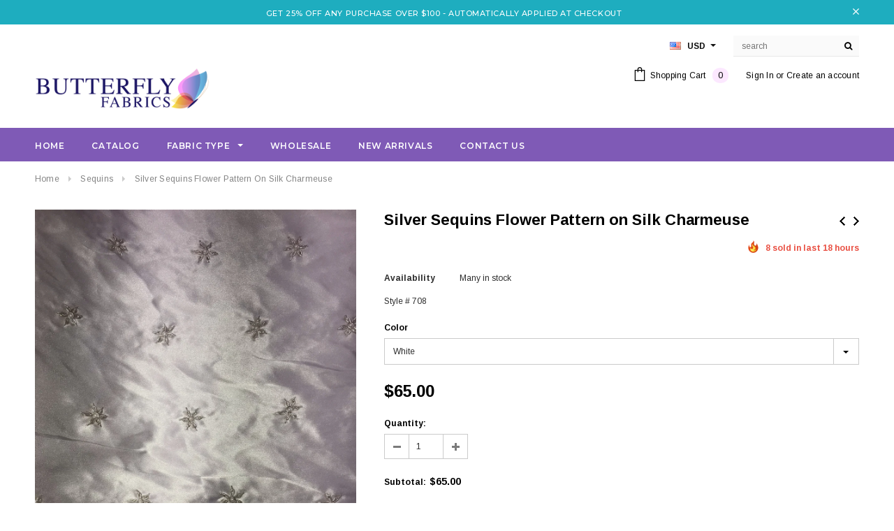

--- FILE ---
content_type: text/html; charset=utf-8
request_url: https://butterflyfabricsnyc.com/collections/sequins-1/products/sharmuse-silk-with-real-silver-handmade
body_size: 29957
content:
<!doctype html>
<!--[if lt IE 7]><html class="no-js lt-ie9 lt-ie8 lt-ie7" lang="en"> <![endif]-->
<!--[if IE 7]><html class="no-js lt-ie9 lt-ie8" lang="en"> <![endif]-->
<!--[if IE 8]><html class="no-js lt-ie9" lang="en"> <![endif]-->
<!--[if IE 9 ]><html class="ie9 no-js"> <![endif]-->
<!--[if (gt IE 9)|!(IE)]><!--> <html class="no-js"> <!--<![endif]-->
<head>

  <!-- Basic page needs ================================================== -->
  <meta charset="utf-8">
  <meta http-equiv="X-UA-Compatible" content="IE=edge,chrome=1">
	
  <!-- Title and description ================================================== -->
  <title>
  Silver Sequins Flower Pattern on Silk Charmeuse &ndash; Butterfly Fabrics NYC
  </title>

  
  <meta name="description" content="Style # 708">
  

  <!-- Product meta ================================================== -->
  





<meta property="og:site_name" content="Butterfly Fabrics NYC">
<meta property="og:url" content="https://butterflyfabricsnyc.com/products/sharmuse-silk-with-real-silver-handmade">
<meta property="og:title" content="Silver Sequins Flower Pattern on Silk Charmeuse">
<meta property="og:type" content="product">
<meta property="og:description" content="Style # 708">

  <meta property="og:price:amount" content="65.00">
  <meta property="og:price:currency" content="USD">

<meta property="og:image" content="http://butterflyfabricsnyc.com/cdn/shop/products/image_de8eb2ac-0e0b-4af1-99ac-66bd8dbf4f75_1200x1200.jpg?v=1575549498"><meta property="og:image" content="http://butterflyfabricsnyc.com/cdn/shop/products/image_c9b10ade-31c0-4d62-b57c-a2d4abe4e6f0_1200x1200.jpg?v=1575549498">
<meta property="og:image:secure_url" content="https://butterflyfabricsnyc.com/cdn/shop/products/image_de8eb2ac-0e0b-4af1-99ac-66bd8dbf4f75_1200x1200.jpg?v=1575549498"><meta property="og:image:secure_url" content="https://butterflyfabricsnyc.com/cdn/shop/products/image_c9b10ade-31c0-4d62-b57c-a2d4abe4e6f0_1200x1200.jpg?v=1575549498">


<meta name="twitter:card" content="summary_large_image">
<meta name="twitter:title" content="Silver Sequins Flower Pattern on Silk Charmeuse">
<meta name="twitter:description" content="Style # 708">

  <!-- /snippets/twitter-card.liquid -->





  <meta name="twitter:card" content="product">
  <meta name="twitter:title" content="Silver Sequins Flower Pattern on Silk Charmeuse">
  <meta name="twitter:description" content="Style # 708">
  <meta name="twitter:image" content="https://butterflyfabricsnyc.com/cdn/shop/products/image_de8eb2ac-0e0b-4af1-99ac-66bd8dbf4f75_medium.jpg?v=1575549498">
  <meta name="twitter:image:width" content="240">
  <meta name="twitter:image:height" content="240">
  <meta name="twitter:label1" content="Price">
  <meta name="twitter:data1" content="$65.00">
  
  <meta name="twitter:label2" content="Brand">
  <meta name="twitter:data2" content="Butterfly Fabrics NYC">
  



  <!-- Helpers ================================================== -->
  <link rel="canonical" href="https://butterflyfabricsnyc.com/products/sharmuse-silk-with-real-silver-handmade">
  <meta name='viewport' content='width=device-width,initial-scale=1.0, user-scalable=0' >
  
  <!-- Favicon -->
   
 
   <!-- fonts -->
  
<script type="text/javascript">
  WebFontConfig = {
    google: { families: [ 
      
          'Montserrat:100,200,300,400,500,600,700,800,900'
	  
      
      
      	
      		,
      	      
        'Arimo:100,200,300,400,500,600,700,800,900'
	  
      
      
      	
      		,
      	      
        'Arimo:100,200,300,400,500,600,700,800,900'
	  
      
      
    ] }
  };
  (function() {
    var wf = document.createElement('script');
    wf.src = ('https:' == document.location.protocol ? 'https' : 'http') +
      '://ajax.googleapis.com/ajax/libs/webfont/1/webfont.js';
    wf.type = 'text/javascript';
    wf.async = 'true';
    var s = document.getElementsByTagName('script')[0];
    s.parentNode.insertBefore(wf, s);
  })(); 
</script>

  
   <!-- Styles -->
   <link href="//butterflyfabricsnyc.com/cdn/shop/t/4/assets/bootstrap.min.css?v=125365494255861483591549341422" rel="stylesheet" type="text/css" media="all" />
<link rel="stylesheet" href="//maxcdn.bootstrapcdn.com/font-awesome/4.7.0/css/font-awesome.min.css">
<link rel="stylesheet" type="text/css" href="//cdn.jsdelivr.net/jquery.slick/1.6.0/slick.css"/>

<!-- Theme base and media queries -->
<link href="//butterflyfabricsnyc.com/cdn/shop/t/4/assets/owl.carousel.css?v=110508842938087914561549341437" rel="stylesheet" type="text/css" media="all" />
<link href="//butterflyfabricsnyc.com/cdn/shop/t/4/assets/owl.theme.css?v=26972935624028443691549341437" rel="stylesheet" type="text/css" media="all" />



<link href="//butterflyfabricsnyc.com/cdn/shop/t/4/assets/selectize.bootstrap3.css?v=118966386664581825661549341438" rel="stylesheet" type="text/css" media="all" />
<link href="//butterflyfabricsnyc.com/cdn/shop/t/4/assets/jquery.fancybox.css?v=37485665262846397371549341434" rel="stylesheet" type="text/css" media="all" />



<link href="//butterflyfabricsnyc.com/cdn/shop/t/4/assets/theme-styles.css?v=3019224406689135951699503013" rel="stylesheet" type="text/css" media="all" />
<link href="//butterflyfabricsnyc.com/cdn/shop/t/4/assets/theme-styles-setting.css?v=9445365208792340221600268013" rel="stylesheet" type="text/css" media="all" />
<link href="//butterflyfabricsnyc.com/cdn/shop/t/4/assets/theme-styles-responsive.css?v=29323834552192083651699500921" rel="stylesheet" type="text/css" media="all" />

<!-- <link href="//butterflyfabricsnyc.com/cdn/shop/t/4/assets/default-skin.css?v=1076866869276905351549341427" rel="stylesheet" type="text/css" media="all" /> -->

<link href="//butterflyfabricsnyc.com/cdn/shop/t/4/assets/animate.css?v=107502980827701580791549341421" rel="stylesheet" type="text/css" media="all" />
  
   <!-- Scripts -->
  <script src="//ajax.googleapis.com/ajax/libs/jquery/1.11.0/jquery.min.js" type="text/javascript"></script>
<script src="//butterflyfabricsnyc.com/cdn/shop/t/4/assets/jquery-cookie.min.js?v=72365755745404048181549341433" type="text/javascript"></script>
<script src="//butterflyfabricsnyc.com/cdn/shop/t/4/assets/selectize.min.js?v=70245539515728390161704209018" type="text/javascript"></script>
<script src="//butterflyfabricsnyc.com/cdn/shop/t/4/assets/jquery.nicescroll.min.js?v=166122000064107150281549341435" type="text/javascript"></script>
<script src="//butterflyfabricsnyc.com/cdn/shop/t/4/assets/jquery.fitvid.js?v=8044612188741632641549341434" type="text/javascript"></script>

<script>
  window.ajax_cart = true;
  window.money_format = "<span class=money>${{amount}}</span>";
  window.shop_currency = "USD";
  window.show_multiple_currencies = true;
  window.loading_url = "//butterflyfabricsnyc.com/cdn/shop/t/4/assets/loading.gif?v=50837312686733260831549341436"; 
  window.use_color_swatch = false;
  window.use_variant_swatch = true;
//   window.product_image_resize = true;
  window.enable_sidebar_multiple_choice = false;
  window.dropdowncart_type = "hover";
  window.file_url = "//butterflyfabricsnyc.com/cdn/shop/files/?v=3592";
  window.asset_url = "";
  
//   window.images_size = {
//     is_crop: false,
//     ratio_width : 1,
//     ratio_height : 1.35,
//   };
  
  window.inventory_text = {
    in_stock: "In stock",
    many_in_stock: "Many in stock",
    out_of_stock: "Out of stock",
    add_to_cart: "Add to Cart",
    sold_out: "Sold Out",
    unavailable: "Unavailable"
  };
          
  window.multi_lang = false;
  window.show_sidebar ="Show Sidebar";
  window.hide_sidebar ="Hide Sidebar";
</script>



  <!-- Header hook for plugins ================================================== -->
  <script>window.performance && window.performance.mark && window.performance.mark('shopify.content_for_header.start');</script><meta name="google-site-verification" content="fBM-1tnbSKsnW_k6216ydC0iCU8Ari7QcPOC6BYnoXk">
<meta id="shopify-digital-wallet" name="shopify-digital-wallet" content="/19275776100/digital_wallets/dialog">
<meta name="shopify-checkout-api-token" content="56df20b91d8b91747a5565683527990d">
<link rel="alternate" type="application/json+oembed" href="https://butterflyfabricsnyc.com/products/sharmuse-silk-with-real-silver-handmade.oembed">
<script async="async" src="/checkouts/internal/preloads.js?locale=en-US"></script>
<link rel="preconnect" href="https://shop.app" crossorigin="anonymous">
<script async="async" src="https://shop.app/checkouts/internal/preloads.js?locale=en-US&shop_id=19275776100" crossorigin="anonymous"></script>
<script id="apple-pay-shop-capabilities" type="application/json">{"shopId":19275776100,"countryCode":"US","currencyCode":"USD","merchantCapabilities":["supports3DS"],"merchantId":"gid:\/\/shopify\/Shop\/19275776100","merchantName":"Butterfly Fabrics NYC","requiredBillingContactFields":["postalAddress","email"],"requiredShippingContactFields":["postalAddress","email"],"shippingType":"shipping","supportedNetworks":["visa","masterCard","amex","discover","elo","jcb"],"total":{"type":"pending","label":"Butterfly Fabrics NYC","amount":"1.00"},"shopifyPaymentsEnabled":true,"supportsSubscriptions":true}</script>
<script id="shopify-features" type="application/json">{"accessToken":"56df20b91d8b91747a5565683527990d","betas":["rich-media-storefront-analytics"],"domain":"butterflyfabricsnyc.com","predictiveSearch":true,"shopId":19275776100,"locale":"en"}</script>
<script>var Shopify = Shopify || {};
Shopify.shop = "butterflyfabricsnyc.myshopify.com";
Shopify.locale = "en";
Shopify.currency = {"active":"USD","rate":"1.0"};
Shopify.country = "US";
Shopify.theme = {"name":"Butterfly-Main-Theme","id":66325479524,"schema_name":"Ella","schema_version":"2.0.8","theme_store_id":null,"role":"main"};
Shopify.theme.handle = "null";
Shopify.theme.style = {"id":null,"handle":null};
Shopify.cdnHost = "butterflyfabricsnyc.com/cdn";
Shopify.routes = Shopify.routes || {};
Shopify.routes.root = "/";</script>
<script type="module">!function(o){(o.Shopify=o.Shopify||{}).modules=!0}(window);</script>
<script>!function(o){function n(){var o=[];function n(){o.push(Array.prototype.slice.apply(arguments))}return n.q=o,n}var t=o.Shopify=o.Shopify||{};t.loadFeatures=n(),t.autoloadFeatures=n()}(window);</script>
<script>
  window.ShopifyPay = window.ShopifyPay || {};
  window.ShopifyPay.apiHost = "shop.app\/pay";
  window.ShopifyPay.redirectState = null;
</script>
<script id="shop-js-analytics" type="application/json">{"pageType":"product"}</script>
<script defer="defer" async type="module" src="//butterflyfabricsnyc.com/cdn/shopifycloud/shop-js/modules/v2/client.init-shop-cart-sync_BT-GjEfc.en.esm.js"></script>
<script defer="defer" async type="module" src="//butterflyfabricsnyc.com/cdn/shopifycloud/shop-js/modules/v2/chunk.common_D58fp_Oc.esm.js"></script>
<script defer="defer" async type="module" src="//butterflyfabricsnyc.com/cdn/shopifycloud/shop-js/modules/v2/chunk.modal_xMitdFEc.esm.js"></script>
<script type="module">
  await import("//butterflyfabricsnyc.com/cdn/shopifycloud/shop-js/modules/v2/client.init-shop-cart-sync_BT-GjEfc.en.esm.js");
await import("//butterflyfabricsnyc.com/cdn/shopifycloud/shop-js/modules/v2/chunk.common_D58fp_Oc.esm.js");
await import("//butterflyfabricsnyc.com/cdn/shopifycloud/shop-js/modules/v2/chunk.modal_xMitdFEc.esm.js");

  window.Shopify.SignInWithShop?.initShopCartSync?.({"fedCMEnabled":true,"windoidEnabled":true});

</script>
<script>
  window.Shopify = window.Shopify || {};
  if (!window.Shopify.featureAssets) window.Shopify.featureAssets = {};
  window.Shopify.featureAssets['shop-js'] = {"shop-cart-sync":["modules/v2/client.shop-cart-sync_DZOKe7Ll.en.esm.js","modules/v2/chunk.common_D58fp_Oc.esm.js","modules/v2/chunk.modal_xMitdFEc.esm.js"],"init-fed-cm":["modules/v2/client.init-fed-cm_B6oLuCjv.en.esm.js","modules/v2/chunk.common_D58fp_Oc.esm.js","modules/v2/chunk.modal_xMitdFEc.esm.js"],"shop-cash-offers":["modules/v2/client.shop-cash-offers_D2sdYoxE.en.esm.js","modules/v2/chunk.common_D58fp_Oc.esm.js","modules/v2/chunk.modal_xMitdFEc.esm.js"],"shop-login-button":["modules/v2/client.shop-login-button_QeVjl5Y3.en.esm.js","modules/v2/chunk.common_D58fp_Oc.esm.js","modules/v2/chunk.modal_xMitdFEc.esm.js"],"pay-button":["modules/v2/client.pay-button_DXTOsIq6.en.esm.js","modules/v2/chunk.common_D58fp_Oc.esm.js","modules/v2/chunk.modal_xMitdFEc.esm.js"],"shop-button":["modules/v2/client.shop-button_DQZHx9pm.en.esm.js","modules/v2/chunk.common_D58fp_Oc.esm.js","modules/v2/chunk.modal_xMitdFEc.esm.js"],"avatar":["modules/v2/client.avatar_BTnouDA3.en.esm.js"],"init-windoid":["modules/v2/client.init-windoid_CR1B-cfM.en.esm.js","modules/v2/chunk.common_D58fp_Oc.esm.js","modules/v2/chunk.modal_xMitdFEc.esm.js"],"init-shop-for-new-customer-accounts":["modules/v2/client.init-shop-for-new-customer-accounts_C_vY_xzh.en.esm.js","modules/v2/client.shop-login-button_QeVjl5Y3.en.esm.js","modules/v2/chunk.common_D58fp_Oc.esm.js","modules/v2/chunk.modal_xMitdFEc.esm.js"],"init-shop-email-lookup-coordinator":["modules/v2/client.init-shop-email-lookup-coordinator_BI7n9ZSv.en.esm.js","modules/v2/chunk.common_D58fp_Oc.esm.js","modules/v2/chunk.modal_xMitdFEc.esm.js"],"init-shop-cart-sync":["modules/v2/client.init-shop-cart-sync_BT-GjEfc.en.esm.js","modules/v2/chunk.common_D58fp_Oc.esm.js","modules/v2/chunk.modal_xMitdFEc.esm.js"],"shop-toast-manager":["modules/v2/client.shop-toast-manager_DiYdP3xc.en.esm.js","modules/v2/chunk.common_D58fp_Oc.esm.js","modules/v2/chunk.modal_xMitdFEc.esm.js"],"init-customer-accounts":["modules/v2/client.init-customer-accounts_D9ZNqS-Q.en.esm.js","modules/v2/client.shop-login-button_QeVjl5Y3.en.esm.js","modules/v2/chunk.common_D58fp_Oc.esm.js","modules/v2/chunk.modal_xMitdFEc.esm.js"],"init-customer-accounts-sign-up":["modules/v2/client.init-customer-accounts-sign-up_iGw4briv.en.esm.js","modules/v2/client.shop-login-button_QeVjl5Y3.en.esm.js","modules/v2/chunk.common_D58fp_Oc.esm.js","modules/v2/chunk.modal_xMitdFEc.esm.js"],"shop-follow-button":["modules/v2/client.shop-follow-button_CqMgW2wH.en.esm.js","modules/v2/chunk.common_D58fp_Oc.esm.js","modules/v2/chunk.modal_xMitdFEc.esm.js"],"checkout-modal":["modules/v2/client.checkout-modal_xHeaAweL.en.esm.js","modules/v2/chunk.common_D58fp_Oc.esm.js","modules/v2/chunk.modal_xMitdFEc.esm.js"],"shop-login":["modules/v2/client.shop-login_D91U-Q7h.en.esm.js","modules/v2/chunk.common_D58fp_Oc.esm.js","modules/v2/chunk.modal_xMitdFEc.esm.js"],"lead-capture":["modules/v2/client.lead-capture_BJmE1dJe.en.esm.js","modules/v2/chunk.common_D58fp_Oc.esm.js","modules/v2/chunk.modal_xMitdFEc.esm.js"],"payment-terms":["modules/v2/client.payment-terms_Ci9AEqFq.en.esm.js","modules/v2/chunk.common_D58fp_Oc.esm.js","modules/v2/chunk.modal_xMitdFEc.esm.js"]};
</script>
<script>(function() {
  var isLoaded = false;
  function asyncLoad() {
    if (isLoaded) return;
    isLoaded = true;
    var urls = ["https:\/\/chimpstatic.com\/mcjs-connected\/js\/users\/e7c06f736223827ad032209f1\/996e2b79111097d4027311ac1.js?shop=butterflyfabricsnyc.myshopify.com"];
    for (var i = 0; i < urls.length; i++) {
      var s = document.createElement('script');
      s.type = 'text/javascript';
      s.async = true;
      s.src = urls[i];
      var x = document.getElementsByTagName('script')[0];
      x.parentNode.insertBefore(s, x);
    }
  };
  if(window.attachEvent) {
    window.attachEvent('onload', asyncLoad);
  } else {
    window.addEventListener('load', asyncLoad, false);
  }
})();</script>
<script id="__st">var __st={"a":19275776100,"offset":-18000,"reqid":"bc25a3ed-b59f-4ce0-aa56-b2b4767758a9-1769073594","pageurl":"butterflyfabricsnyc.com\/collections\/sequins-1\/products\/sharmuse-silk-with-real-silver-handmade","u":"057b6177145f","p":"product","rtyp":"product","rid":4192393003108};</script>
<script>window.ShopifyPaypalV4VisibilityTracking = true;</script>
<script id="captcha-bootstrap">!function(){'use strict';const t='contact',e='account',n='new_comment',o=[[t,t],['blogs',n],['comments',n],[t,'customer']],c=[[e,'customer_login'],[e,'guest_login'],[e,'recover_customer_password'],[e,'create_customer']],r=t=>t.map((([t,e])=>`form[action*='/${t}']:not([data-nocaptcha='true']) input[name='form_type'][value='${e}']`)).join(','),a=t=>()=>t?[...document.querySelectorAll(t)].map((t=>t.form)):[];function s(){const t=[...o],e=r(t);return a(e)}const i='password',u='form_key',d=['recaptcha-v3-token','g-recaptcha-response','h-captcha-response',i],f=()=>{try{return window.sessionStorage}catch{return}},m='__shopify_v',_=t=>t.elements[u];function p(t,e,n=!1){try{const o=window.sessionStorage,c=JSON.parse(o.getItem(e)),{data:r}=function(t){const{data:e,action:n}=t;return t[m]||n?{data:e,action:n}:{data:t,action:n}}(c);for(const[e,n]of Object.entries(r))t.elements[e]&&(t.elements[e].value=n);n&&o.removeItem(e)}catch(o){console.error('form repopulation failed',{error:o})}}const l='form_type',E='cptcha';function T(t){t.dataset[E]=!0}const w=window,h=w.document,L='Shopify',v='ce_forms',y='captcha';let A=!1;((t,e)=>{const n=(g='f06e6c50-85a8-45c8-87d0-21a2b65856fe',I='https://cdn.shopify.com/shopifycloud/storefront-forms-hcaptcha/ce_storefront_forms_captcha_hcaptcha.v1.5.2.iife.js',D={infoText:'Protected by hCaptcha',privacyText:'Privacy',termsText:'Terms'},(t,e,n)=>{const o=w[L][v],c=o.bindForm;if(c)return c(t,g,e,D).then(n);var r;o.q.push([[t,g,e,D],n]),r=I,A||(h.body.append(Object.assign(h.createElement('script'),{id:'captcha-provider',async:!0,src:r})),A=!0)});var g,I,D;w[L]=w[L]||{},w[L][v]=w[L][v]||{},w[L][v].q=[],w[L][y]=w[L][y]||{},w[L][y].protect=function(t,e){n(t,void 0,e),T(t)},Object.freeze(w[L][y]),function(t,e,n,w,h,L){const[v,y,A,g]=function(t,e,n){const i=e?o:[],u=t?c:[],d=[...i,...u],f=r(d),m=r(i),_=r(d.filter((([t,e])=>n.includes(e))));return[a(f),a(m),a(_),s()]}(w,h,L),I=t=>{const e=t.target;return e instanceof HTMLFormElement?e:e&&e.form},D=t=>v().includes(t);t.addEventListener('submit',(t=>{const e=I(t);if(!e)return;const n=D(e)&&!e.dataset.hcaptchaBound&&!e.dataset.recaptchaBound,o=_(e),c=g().includes(e)&&(!o||!o.value);(n||c)&&t.preventDefault(),c&&!n&&(function(t){try{if(!f())return;!function(t){const e=f();if(!e)return;const n=_(t);if(!n)return;const o=n.value;o&&e.removeItem(o)}(t);const e=Array.from(Array(32),(()=>Math.random().toString(36)[2])).join('');!function(t,e){_(t)||t.append(Object.assign(document.createElement('input'),{type:'hidden',name:u})),t.elements[u].value=e}(t,e),function(t,e){const n=f();if(!n)return;const o=[...t.querySelectorAll(`input[type='${i}']`)].map((({name:t})=>t)),c=[...d,...o],r={};for(const[a,s]of new FormData(t).entries())c.includes(a)||(r[a]=s);n.setItem(e,JSON.stringify({[m]:1,action:t.action,data:r}))}(t,e)}catch(e){console.error('failed to persist form',e)}}(e),e.submit())}));const S=(t,e)=>{t&&!t.dataset[E]&&(n(t,e.some((e=>e===t))),T(t))};for(const o of['focusin','change'])t.addEventListener(o,(t=>{const e=I(t);D(e)&&S(e,y())}));const B=e.get('form_key'),M=e.get(l),P=B&&M;t.addEventListener('DOMContentLoaded',(()=>{const t=y();if(P)for(const e of t)e.elements[l].value===M&&p(e,B);[...new Set([...A(),...v().filter((t=>'true'===t.dataset.shopifyCaptcha))])].forEach((e=>S(e,t)))}))}(h,new URLSearchParams(w.location.search),n,t,e,['guest_login'])})(!0,!0)}();</script>
<script integrity="sha256-4kQ18oKyAcykRKYeNunJcIwy7WH5gtpwJnB7kiuLZ1E=" data-source-attribution="shopify.loadfeatures" defer="defer" src="//butterflyfabricsnyc.com/cdn/shopifycloud/storefront/assets/storefront/load_feature-a0a9edcb.js" crossorigin="anonymous"></script>
<script crossorigin="anonymous" defer="defer" src="//butterflyfabricsnyc.com/cdn/shopifycloud/storefront/assets/shopify_pay/storefront-65b4c6d7.js?v=20250812"></script>
<script data-source-attribution="shopify.dynamic_checkout.dynamic.init">var Shopify=Shopify||{};Shopify.PaymentButton=Shopify.PaymentButton||{isStorefrontPortableWallets:!0,init:function(){window.Shopify.PaymentButton.init=function(){};var t=document.createElement("script");t.src="https://butterflyfabricsnyc.com/cdn/shopifycloud/portable-wallets/latest/portable-wallets.en.js",t.type="module",document.head.appendChild(t)}};
</script>
<script data-source-attribution="shopify.dynamic_checkout.buyer_consent">
  function portableWalletsHideBuyerConsent(e){var t=document.getElementById("shopify-buyer-consent"),n=document.getElementById("shopify-subscription-policy-button");t&&n&&(t.classList.add("hidden"),t.setAttribute("aria-hidden","true"),n.removeEventListener("click",e))}function portableWalletsShowBuyerConsent(e){var t=document.getElementById("shopify-buyer-consent"),n=document.getElementById("shopify-subscription-policy-button");t&&n&&(t.classList.remove("hidden"),t.removeAttribute("aria-hidden"),n.addEventListener("click",e))}window.Shopify?.PaymentButton&&(window.Shopify.PaymentButton.hideBuyerConsent=portableWalletsHideBuyerConsent,window.Shopify.PaymentButton.showBuyerConsent=portableWalletsShowBuyerConsent);
</script>
<script data-source-attribution="shopify.dynamic_checkout.cart.bootstrap">document.addEventListener("DOMContentLoaded",(function(){function t(){return document.querySelector("shopify-accelerated-checkout-cart, shopify-accelerated-checkout")}if(t())Shopify.PaymentButton.init();else{new MutationObserver((function(e,n){t()&&(Shopify.PaymentButton.init(),n.disconnect())})).observe(document.body,{childList:!0,subtree:!0})}}));
</script>
<link id="shopify-accelerated-checkout-styles" rel="stylesheet" media="screen" href="https://butterflyfabricsnyc.com/cdn/shopifycloud/portable-wallets/latest/accelerated-checkout-backwards-compat.css" crossorigin="anonymous">
<style id="shopify-accelerated-checkout-cart">
        #shopify-buyer-consent {
  margin-top: 1em;
  display: inline-block;
  width: 100%;
}

#shopify-buyer-consent.hidden {
  display: none;
}

#shopify-subscription-policy-button {
  background: none;
  border: none;
  padding: 0;
  text-decoration: underline;
  font-size: inherit;
  cursor: pointer;
}

#shopify-subscription-policy-button::before {
  box-shadow: none;
}

      </style>

<script>window.performance && window.performance.mark && window.performance.mark('shopify.content_for_header.end');</script>

  <!--[if lt IE 9]>
  <script src="//html5shiv.googlecode.com/svn/trunk/html5.js" type="text/javascript"></script>
  <![endif]-->

  
  

<link href="https://monorail-edge.shopifysvc.com" rel="dns-prefetch">
<script>(function(){if ("sendBeacon" in navigator && "performance" in window) {try {var session_token_from_headers = performance.getEntriesByType('navigation')[0].serverTiming.find(x => x.name == '_s').description;} catch {var session_token_from_headers = undefined;}var session_cookie_matches = document.cookie.match(/_shopify_s=([^;]*)/);var session_token_from_cookie = session_cookie_matches && session_cookie_matches.length === 2 ? session_cookie_matches[1] : "";var session_token = session_token_from_headers || session_token_from_cookie || "";function handle_abandonment_event(e) {var entries = performance.getEntries().filter(function(entry) {return /monorail-edge.shopifysvc.com/.test(entry.name);});if (!window.abandonment_tracked && entries.length === 0) {window.abandonment_tracked = true;var currentMs = Date.now();var navigation_start = performance.timing.navigationStart;var payload = {shop_id: 19275776100,url: window.location.href,navigation_start,duration: currentMs - navigation_start,session_token,page_type: "product"};window.navigator.sendBeacon("https://monorail-edge.shopifysvc.com/v1/produce", JSON.stringify({schema_id: "online_store_buyer_site_abandonment/1.1",payload: payload,metadata: {event_created_at_ms: currentMs,event_sent_at_ms: currentMs}}));}}window.addEventListener('pagehide', handle_abandonment_event);}}());</script>
<script id="web-pixels-manager-setup">(function e(e,d,r,n,o){if(void 0===o&&(o={}),!Boolean(null===(a=null===(i=window.Shopify)||void 0===i?void 0:i.analytics)||void 0===a?void 0:a.replayQueue)){var i,a;window.Shopify=window.Shopify||{};var t=window.Shopify;t.analytics=t.analytics||{};var s=t.analytics;s.replayQueue=[],s.publish=function(e,d,r){return s.replayQueue.push([e,d,r]),!0};try{self.performance.mark("wpm:start")}catch(e){}var l=function(){var e={modern:/Edge?\/(1{2}[4-9]|1[2-9]\d|[2-9]\d{2}|\d{4,})\.\d+(\.\d+|)|Firefox\/(1{2}[4-9]|1[2-9]\d|[2-9]\d{2}|\d{4,})\.\d+(\.\d+|)|Chrom(ium|e)\/(9{2}|\d{3,})\.\d+(\.\d+|)|(Maci|X1{2}).+ Version\/(15\.\d+|(1[6-9]|[2-9]\d|\d{3,})\.\d+)([,.]\d+|)( \(\w+\)|)( Mobile\/\w+|) Safari\/|Chrome.+OPR\/(9{2}|\d{3,})\.\d+\.\d+|(CPU[ +]OS|iPhone[ +]OS|CPU[ +]iPhone|CPU IPhone OS|CPU iPad OS)[ +]+(15[._]\d+|(1[6-9]|[2-9]\d|\d{3,})[._]\d+)([._]\d+|)|Android:?[ /-](13[3-9]|1[4-9]\d|[2-9]\d{2}|\d{4,})(\.\d+|)(\.\d+|)|Android.+Firefox\/(13[5-9]|1[4-9]\d|[2-9]\d{2}|\d{4,})\.\d+(\.\d+|)|Android.+Chrom(ium|e)\/(13[3-9]|1[4-9]\d|[2-9]\d{2}|\d{4,})\.\d+(\.\d+|)|SamsungBrowser\/([2-9]\d|\d{3,})\.\d+/,legacy:/Edge?\/(1[6-9]|[2-9]\d|\d{3,})\.\d+(\.\d+|)|Firefox\/(5[4-9]|[6-9]\d|\d{3,})\.\d+(\.\d+|)|Chrom(ium|e)\/(5[1-9]|[6-9]\d|\d{3,})\.\d+(\.\d+|)([\d.]+$|.*Safari\/(?![\d.]+ Edge\/[\d.]+$))|(Maci|X1{2}).+ Version\/(10\.\d+|(1[1-9]|[2-9]\d|\d{3,})\.\d+)([,.]\d+|)( \(\w+\)|)( Mobile\/\w+|) Safari\/|Chrome.+OPR\/(3[89]|[4-9]\d|\d{3,})\.\d+\.\d+|(CPU[ +]OS|iPhone[ +]OS|CPU[ +]iPhone|CPU IPhone OS|CPU iPad OS)[ +]+(10[._]\d+|(1[1-9]|[2-9]\d|\d{3,})[._]\d+)([._]\d+|)|Android:?[ /-](13[3-9]|1[4-9]\d|[2-9]\d{2}|\d{4,})(\.\d+|)(\.\d+|)|Mobile Safari.+OPR\/([89]\d|\d{3,})\.\d+\.\d+|Android.+Firefox\/(13[5-9]|1[4-9]\d|[2-9]\d{2}|\d{4,})\.\d+(\.\d+|)|Android.+Chrom(ium|e)\/(13[3-9]|1[4-9]\d|[2-9]\d{2}|\d{4,})\.\d+(\.\d+|)|Android.+(UC? ?Browser|UCWEB|U3)[ /]?(15\.([5-9]|\d{2,})|(1[6-9]|[2-9]\d|\d{3,})\.\d+)\.\d+|SamsungBrowser\/(5\.\d+|([6-9]|\d{2,})\.\d+)|Android.+MQ{2}Browser\/(14(\.(9|\d{2,})|)|(1[5-9]|[2-9]\d|\d{3,})(\.\d+|))(\.\d+|)|K[Aa][Ii]OS\/(3\.\d+|([4-9]|\d{2,})\.\d+)(\.\d+|)/},d=e.modern,r=e.legacy,n=navigator.userAgent;return n.match(d)?"modern":n.match(r)?"legacy":"unknown"}(),u="modern"===l?"modern":"legacy",c=(null!=n?n:{modern:"",legacy:""})[u],f=function(e){return[e.baseUrl,"/wpm","/b",e.hashVersion,"modern"===e.buildTarget?"m":"l",".js"].join("")}({baseUrl:d,hashVersion:r,buildTarget:u}),m=function(e){var d=e.version,r=e.bundleTarget,n=e.surface,o=e.pageUrl,i=e.monorailEndpoint;return{emit:function(e){var a=e.status,t=e.errorMsg,s=(new Date).getTime(),l=JSON.stringify({metadata:{event_sent_at_ms:s},events:[{schema_id:"web_pixels_manager_load/3.1",payload:{version:d,bundle_target:r,page_url:o,status:a,surface:n,error_msg:t},metadata:{event_created_at_ms:s}}]});if(!i)return console&&console.warn&&console.warn("[Web Pixels Manager] No Monorail endpoint provided, skipping logging."),!1;try{return self.navigator.sendBeacon.bind(self.navigator)(i,l)}catch(e){}var u=new XMLHttpRequest;try{return u.open("POST",i,!0),u.setRequestHeader("Content-Type","text/plain"),u.send(l),!0}catch(e){return console&&console.warn&&console.warn("[Web Pixels Manager] Got an unhandled error while logging to Monorail."),!1}}}}({version:r,bundleTarget:l,surface:e.surface,pageUrl:self.location.href,monorailEndpoint:e.monorailEndpoint});try{o.browserTarget=l,function(e){var d=e.src,r=e.async,n=void 0===r||r,o=e.onload,i=e.onerror,a=e.sri,t=e.scriptDataAttributes,s=void 0===t?{}:t,l=document.createElement("script"),u=document.querySelector("head"),c=document.querySelector("body");if(l.async=n,l.src=d,a&&(l.integrity=a,l.crossOrigin="anonymous"),s)for(var f in s)if(Object.prototype.hasOwnProperty.call(s,f))try{l.dataset[f]=s[f]}catch(e){}if(o&&l.addEventListener("load",o),i&&l.addEventListener("error",i),u)u.appendChild(l);else{if(!c)throw new Error("Did not find a head or body element to append the script");c.appendChild(l)}}({src:f,async:!0,onload:function(){if(!function(){var e,d;return Boolean(null===(d=null===(e=window.Shopify)||void 0===e?void 0:e.analytics)||void 0===d?void 0:d.initialized)}()){var d=window.webPixelsManager.init(e)||void 0;if(d){var r=window.Shopify.analytics;r.replayQueue.forEach((function(e){var r=e[0],n=e[1],o=e[2];d.publishCustomEvent(r,n,o)})),r.replayQueue=[],r.publish=d.publishCustomEvent,r.visitor=d.visitor,r.initialized=!0}}},onerror:function(){return m.emit({status:"failed",errorMsg:"".concat(f," has failed to load")})},sri:function(e){var d=/^sha384-[A-Za-z0-9+/=]+$/;return"string"==typeof e&&d.test(e)}(c)?c:"",scriptDataAttributes:o}),m.emit({status:"loading"})}catch(e){m.emit({status:"failed",errorMsg:(null==e?void 0:e.message)||"Unknown error"})}}})({shopId: 19275776100,storefrontBaseUrl: "https://butterflyfabricsnyc.com",extensionsBaseUrl: "https://extensions.shopifycdn.com/cdn/shopifycloud/web-pixels-manager",monorailEndpoint: "https://monorail-edge.shopifysvc.com/unstable/produce_batch",surface: "storefront-renderer",enabledBetaFlags: ["2dca8a86"],webPixelsConfigList: [{"id":"598933655","configuration":"{\"config\":\"{\\\"google_tag_ids\\\":[\\\"G-DC50QKK54M\\\",\\\"AW-17200761655\\\",\\\"GT-WFFDZG8\\\",\\\"G-TV1WKM1TDH\\\"],\\\"target_country\\\":\\\"US\\\",\\\"gtag_events\\\":[{\\\"type\\\":\\\"search\\\",\\\"action_label\\\":[\\\"G-DC50QKK54M\\\",\\\"AW-17200761655\\\/vPpaCOKVjdoaELeW-4lA\\\",\\\"G-TV1WKM1TDH\\\"]},{\\\"type\\\":\\\"begin_checkout\\\",\\\"action_label\\\":[\\\"G-DC50QKK54M\\\",\\\"AW-17200761655\\\/H_PKCKSQjdoaELeW-4lA\\\",\\\"G-TV1WKM1TDH\\\"]},{\\\"type\\\":\\\"view_item\\\",\\\"action_label\\\":[\\\"G-DC50QKK54M\\\",\\\"AW-17200761655\\\/_vsqCN-VjdoaELeW-4lA\\\",\\\"MC-35BWP6RGJN\\\",\\\"G-TV1WKM1TDH\\\"]},{\\\"type\\\":\\\"purchase\\\",\\\"action_label\\\":[\\\"G-DC50QKK54M\\\",\\\"AW-17200761655\\\/oKy5CKGQjdoaELeW-4lA\\\",\\\"MC-35BWP6RGJN\\\",\\\"G-TV1WKM1TDH\\\"]},{\\\"type\\\":\\\"page_view\\\",\\\"action_label\\\":[\\\"G-DC50QKK54M\\\",\\\"AW-17200761655\\\/sgsICNyVjdoaELeW-4lA\\\",\\\"MC-35BWP6RGJN\\\",\\\"G-TV1WKM1TDH\\\"]},{\\\"type\\\":\\\"add_payment_info\\\",\\\"action_label\\\":[\\\"G-DC50QKK54M\\\",\\\"AW-17200761655\\\/tmf3COWVjdoaELeW-4lA\\\",\\\"G-TV1WKM1TDH\\\"]},{\\\"type\\\":\\\"add_to_cart\\\",\\\"action_label\\\":[\\\"G-DC50QKK54M\\\",\\\"AW-17200761655\\\/5LARCNmVjdoaELeW-4lA\\\",\\\"G-TV1WKM1TDH\\\"]}],\\\"enable_monitoring_mode\\\":false}\"}","eventPayloadVersion":"v1","runtimeContext":"OPEN","scriptVersion":"b2a88bafab3e21179ed38636efcd8a93","type":"APP","apiClientId":1780363,"privacyPurposes":[],"dataSharingAdjustments":{"protectedCustomerApprovalScopes":["read_customer_address","read_customer_email","read_customer_name","read_customer_personal_data","read_customer_phone"]}},{"id":"73990295","eventPayloadVersion":"v1","runtimeContext":"LAX","scriptVersion":"1","type":"CUSTOM","privacyPurposes":["MARKETING"],"name":"Meta pixel (migrated)"},{"id":"123371671","eventPayloadVersion":"v1","runtimeContext":"LAX","scriptVersion":"1","type":"CUSTOM","privacyPurposes":["ANALYTICS"],"name":"Google Analytics tag (migrated)"},{"id":"shopify-app-pixel","configuration":"{}","eventPayloadVersion":"v1","runtimeContext":"STRICT","scriptVersion":"0450","apiClientId":"shopify-pixel","type":"APP","privacyPurposes":["ANALYTICS","MARKETING"]},{"id":"shopify-custom-pixel","eventPayloadVersion":"v1","runtimeContext":"LAX","scriptVersion":"0450","apiClientId":"shopify-pixel","type":"CUSTOM","privacyPurposes":["ANALYTICS","MARKETING"]}],isMerchantRequest: false,initData: {"shop":{"name":"Butterfly Fabrics NYC","paymentSettings":{"currencyCode":"USD"},"myshopifyDomain":"butterflyfabricsnyc.myshopify.com","countryCode":"US","storefrontUrl":"https:\/\/butterflyfabricsnyc.com"},"customer":null,"cart":null,"checkout":null,"productVariants":[{"price":{"amount":65.0,"currencyCode":"USD"},"product":{"title":"Silver Sequins Flower Pattern on Silk Charmeuse","vendor":"Butterfly Fabrics NYC","id":"4192393003108","untranslatedTitle":"Silver Sequins Flower Pattern on Silk Charmeuse","url":"\/products\/sharmuse-silk-with-real-silver-handmade","type":""},"id":"30507675287652","image":{"src":"\/\/butterflyfabricsnyc.com\/cdn\/shop\/products\/image_de8eb2ac-0e0b-4af1-99ac-66bd8dbf4f75.jpg?v=1575549498"},"sku":"","title":"White","untranslatedTitle":"White"},{"price":{"amount":65.0,"currencyCode":"USD"},"product":{"title":"Silver Sequins Flower Pattern on Silk Charmeuse","vendor":"Butterfly Fabrics NYC","id":"4192393003108","untranslatedTitle":"Silver Sequins Flower Pattern on Silk Charmeuse","url":"\/products\/sharmuse-silk-with-real-silver-handmade","type":""},"id":"30507675320420","image":{"src":"\/\/butterflyfabricsnyc.com\/cdn\/shop\/products\/image_c9b10ade-31c0-4d62-b57c-a2d4abe4e6f0.jpg?v=1575549498"},"sku":"","title":"White with Turquoise Sequins","untranslatedTitle":"White with Turquoise Sequins"}],"purchasingCompany":null},},"https://butterflyfabricsnyc.com/cdn","fcfee988w5aeb613cpc8e4bc33m6693e112",{"modern":"","legacy":""},{"shopId":"19275776100","storefrontBaseUrl":"https:\/\/butterflyfabricsnyc.com","extensionBaseUrl":"https:\/\/extensions.shopifycdn.com\/cdn\/shopifycloud\/web-pixels-manager","surface":"storefront-renderer","enabledBetaFlags":"[\"2dca8a86\"]","isMerchantRequest":"false","hashVersion":"fcfee988w5aeb613cpc8e4bc33m6693e112","publish":"custom","events":"[[\"page_viewed\",{}],[\"product_viewed\",{\"productVariant\":{\"price\":{\"amount\":65.0,\"currencyCode\":\"USD\"},\"product\":{\"title\":\"Silver Sequins Flower Pattern on Silk Charmeuse\",\"vendor\":\"Butterfly Fabrics NYC\",\"id\":\"4192393003108\",\"untranslatedTitle\":\"Silver Sequins Flower Pattern on Silk Charmeuse\",\"url\":\"\/products\/sharmuse-silk-with-real-silver-handmade\",\"type\":\"\"},\"id\":\"30507675287652\",\"image\":{\"src\":\"\/\/butterflyfabricsnyc.com\/cdn\/shop\/products\/image_de8eb2ac-0e0b-4af1-99ac-66bd8dbf4f75.jpg?v=1575549498\"},\"sku\":\"\",\"title\":\"White\",\"untranslatedTitle\":\"White\"}}]]"});</script><script>
  window.ShopifyAnalytics = window.ShopifyAnalytics || {};
  window.ShopifyAnalytics.meta = window.ShopifyAnalytics.meta || {};
  window.ShopifyAnalytics.meta.currency = 'USD';
  var meta = {"product":{"id":4192393003108,"gid":"gid:\/\/shopify\/Product\/4192393003108","vendor":"Butterfly Fabrics NYC","type":"","handle":"sharmuse-silk-with-real-silver-handmade","variants":[{"id":30507675287652,"price":6500,"name":"Silver Sequins Flower Pattern on Silk Charmeuse - White","public_title":"White","sku":""},{"id":30507675320420,"price":6500,"name":"Silver Sequins Flower Pattern on Silk Charmeuse - White with Turquoise Sequins","public_title":"White with Turquoise Sequins","sku":""}],"remote":false},"page":{"pageType":"product","resourceType":"product","resourceId":4192393003108,"requestId":"bc25a3ed-b59f-4ce0-aa56-b2b4767758a9-1769073594"}};
  for (var attr in meta) {
    window.ShopifyAnalytics.meta[attr] = meta[attr];
  }
</script>
<script class="analytics">
  (function () {
    var customDocumentWrite = function(content) {
      var jquery = null;

      if (window.jQuery) {
        jquery = window.jQuery;
      } else if (window.Checkout && window.Checkout.$) {
        jquery = window.Checkout.$;
      }

      if (jquery) {
        jquery('body').append(content);
      }
    };

    var hasLoggedConversion = function(token) {
      if (token) {
        return document.cookie.indexOf('loggedConversion=' + token) !== -1;
      }
      return false;
    }

    var setCookieIfConversion = function(token) {
      if (token) {
        var twoMonthsFromNow = new Date(Date.now());
        twoMonthsFromNow.setMonth(twoMonthsFromNow.getMonth() + 2);

        document.cookie = 'loggedConversion=' + token + '; expires=' + twoMonthsFromNow;
      }
    }

    var trekkie = window.ShopifyAnalytics.lib = window.trekkie = window.trekkie || [];
    if (trekkie.integrations) {
      return;
    }
    trekkie.methods = [
      'identify',
      'page',
      'ready',
      'track',
      'trackForm',
      'trackLink'
    ];
    trekkie.factory = function(method) {
      return function() {
        var args = Array.prototype.slice.call(arguments);
        args.unshift(method);
        trekkie.push(args);
        return trekkie;
      };
    };
    for (var i = 0; i < trekkie.methods.length; i++) {
      var key = trekkie.methods[i];
      trekkie[key] = trekkie.factory(key);
    }
    trekkie.load = function(config) {
      trekkie.config = config || {};
      trekkie.config.initialDocumentCookie = document.cookie;
      var first = document.getElementsByTagName('script')[0];
      var script = document.createElement('script');
      script.type = 'text/javascript';
      script.onerror = function(e) {
        var scriptFallback = document.createElement('script');
        scriptFallback.type = 'text/javascript';
        scriptFallback.onerror = function(error) {
                var Monorail = {
      produce: function produce(monorailDomain, schemaId, payload) {
        var currentMs = new Date().getTime();
        var event = {
          schema_id: schemaId,
          payload: payload,
          metadata: {
            event_created_at_ms: currentMs,
            event_sent_at_ms: currentMs
          }
        };
        return Monorail.sendRequest("https://" + monorailDomain + "/v1/produce", JSON.stringify(event));
      },
      sendRequest: function sendRequest(endpointUrl, payload) {
        // Try the sendBeacon API
        if (window && window.navigator && typeof window.navigator.sendBeacon === 'function' && typeof window.Blob === 'function' && !Monorail.isIos12()) {
          var blobData = new window.Blob([payload], {
            type: 'text/plain'
          });

          if (window.navigator.sendBeacon(endpointUrl, blobData)) {
            return true;
          } // sendBeacon was not successful

        } // XHR beacon

        var xhr = new XMLHttpRequest();

        try {
          xhr.open('POST', endpointUrl);
          xhr.setRequestHeader('Content-Type', 'text/plain');
          xhr.send(payload);
        } catch (e) {
          console.log(e);
        }

        return false;
      },
      isIos12: function isIos12() {
        return window.navigator.userAgent.lastIndexOf('iPhone; CPU iPhone OS 12_') !== -1 || window.navigator.userAgent.lastIndexOf('iPad; CPU OS 12_') !== -1;
      }
    };
    Monorail.produce('monorail-edge.shopifysvc.com',
      'trekkie_storefront_load_errors/1.1',
      {shop_id: 19275776100,
      theme_id: 66325479524,
      app_name: "storefront",
      context_url: window.location.href,
      source_url: "//butterflyfabricsnyc.com/cdn/s/trekkie.storefront.1bbfab421998800ff09850b62e84b8915387986d.min.js"});

        };
        scriptFallback.async = true;
        scriptFallback.src = '//butterflyfabricsnyc.com/cdn/s/trekkie.storefront.1bbfab421998800ff09850b62e84b8915387986d.min.js';
        first.parentNode.insertBefore(scriptFallback, first);
      };
      script.async = true;
      script.src = '//butterflyfabricsnyc.com/cdn/s/trekkie.storefront.1bbfab421998800ff09850b62e84b8915387986d.min.js';
      first.parentNode.insertBefore(script, first);
    };
    trekkie.load(
      {"Trekkie":{"appName":"storefront","development":false,"defaultAttributes":{"shopId":19275776100,"isMerchantRequest":null,"themeId":66325479524,"themeCityHash":"409611430920970550","contentLanguage":"en","currency":"USD","eventMetadataId":"6be004f2-357d-4987-af72-26c266d12ac0"},"isServerSideCookieWritingEnabled":true,"monorailRegion":"shop_domain","enabledBetaFlags":["65f19447"]},"Session Attribution":{},"S2S":{"facebookCapiEnabled":false,"source":"trekkie-storefront-renderer","apiClientId":580111}}
    );

    var loaded = false;
    trekkie.ready(function() {
      if (loaded) return;
      loaded = true;

      window.ShopifyAnalytics.lib = window.trekkie;

      var originalDocumentWrite = document.write;
      document.write = customDocumentWrite;
      try { window.ShopifyAnalytics.merchantGoogleAnalytics.call(this); } catch(error) {};
      document.write = originalDocumentWrite;

      window.ShopifyAnalytics.lib.page(null,{"pageType":"product","resourceType":"product","resourceId":4192393003108,"requestId":"bc25a3ed-b59f-4ce0-aa56-b2b4767758a9-1769073594","shopifyEmitted":true});

      var match = window.location.pathname.match(/checkouts\/(.+)\/(thank_you|post_purchase)/)
      var token = match? match[1]: undefined;
      if (!hasLoggedConversion(token)) {
        setCookieIfConversion(token);
        window.ShopifyAnalytics.lib.track("Viewed Product",{"currency":"USD","variantId":30507675287652,"productId":4192393003108,"productGid":"gid:\/\/shopify\/Product\/4192393003108","name":"Silver Sequins Flower Pattern on Silk Charmeuse - White","price":"65.00","sku":"","brand":"Butterfly Fabrics NYC","variant":"White","category":"","nonInteraction":true,"remote":false},undefined,undefined,{"shopifyEmitted":true});
      window.ShopifyAnalytics.lib.track("monorail:\/\/trekkie_storefront_viewed_product\/1.1",{"currency":"USD","variantId":30507675287652,"productId":4192393003108,"productGid":"gid:\/\/shopify\/Product\/4192393003108","name":"Silver Sequins Flower Pattern on Silk Charmeuse - White","price":"65.00","sku":"","brand":"Butterfly Fabrics NYC","variant":"White","category":"","nonInteraction":true,"remote":false,"referer":"https:\/\/butterflyfabricsnyc.com\/collections\/sequins-1\/products\/sharmuse-silk-with-real-silver-handmade"});
      }
    });


        var eventsListenerScript = document.createElement('script');
        eventsListenerScript.async = true;
        eventsListenerScript.src = "//butterflyfabricsnyc.com/cdn/shopifycloud/storefront/assets/shop_events_listener-3da45d37.js";
        document.getElementsByTagName('head')[0].appendChild(eventsListenerScript);

})();</script>
  <script>
  if (!window.ga || (window.ga && typeof window.ga !== 'function')) {
    window.ga = function ga() {
      (window.ga.q = window.ga.q || []).push(arguments);
      if (window.Shopify && window.Shopify.analytics && typeof window.Shopify.analytics.publish === 'function') {
        window.Shopify.analytics.publish("ga_stub_called", {}, {sendTo: "google_osp_migration"});
      }
      console.error("Shopify's Google Analytics stub called with:", Array.from(arguments), "\nSee https://help.shopify.com/manual/promoting-marketing/pixels/pixel-migration#google for more information.");
    };
    if (window.Shopify && window.Shopify.analytics && typeof window.Shopify.analytics.publish === 'function') {
      window.Shopify.analytics.publish("ga_stub_initialized", {}, {sendTo: "google_osp_migration"});
    }
  }
</script>
<script
  defer
  src="https://butterflyfabricsnyc.com/cdn/shopifycloud/perf-kit/shopify-perf-kit-3.0.4.min.js"
  data-application="storefront-renderer"
  data-shop-id="19275776100"
  data-render-region="gcp-us-central1"
  data-page-type="product"
  data-theme-instance-id="66325479524"
  data-theme-name="Ella"
  data-theme-version="2.0.8"
  data-monorail-region="shop_domain"
  data-resource-timing-sampling-rate="10"
  data-shs="true"
  data-shs-beacon="true"
  data-shs-export-with-fetch="true"
  data-shs-logs-sample-rate="1"
  data-shs-beacon-endpoint="https://butterflyfabricsnyc.com/api/collect"
></script>
</head>








<script>
$(function() {
  // Current Ajax request.
  var currentAjaxRequest = null;
  // Grabbing all search forms on the page, and adding a .search-results list to each.
  var searchForms = $('form[action="/search"]').css('position','relative').each(function() {
    // Grabbing text input.
    var input = $(this).find('input[name="q"]');
    // Adding a list for showing search results.
    var offSet = input.position().top + input.innerHeight();
    $('<ul class="search-results"></ul>').css( { 'position': 'absolute', 'left': '0px', 'top': offSet } ).appendTo($(this)).hide();    
    // Listening to keyup and change on the text field within these search forms.
    input.attr('autocomplete', 'off').bind('keyup change', function() {
      // What's the search term?
      var term = $(this).val();
      // What's the search form?
      var form = $(this).closest('form');
      // What's the search URL?
      var searchURL = '/search?type=product&q=' + term;
      // What's the search results list?
      var resultsList = form.find('.search-results');
      // If that's a new term and it contains at least 3 characters.
      if (term.length > 3 && term != $(this).attr('data-old-term')) {
        // Saving old query.
        $(this).attr('data-old-term', term);
        // Killing any Ajax request that's currently being processed.
        if (currentAjaxRequest != null) currentAjaxRequest.abort();
        // Pulling results.
        currentAjaxRequest = $.getJSON(searchURL + '&view=json', function(data) {
          // Reset results.
          resultsList.empty();
          // If we have no results.
          if(data.results_count == 0) {
            // resultsList.html('<li><span class="title">No results.</span></li>');
            // resultsList.fadeIn(200);
            resultsList.hide();
          } else {
            // If we have results.
            $.each(data.results, function(index, item) {
              var link = $('<a></a>').attr('href', item.url);
              link.append('<span class="thumbnail"><img src="' + item.thumbnail + '" /></span>');
              
               link.append('<span class="title">' + item.title2 + '</span>')
              
              
              link.wrap('<li></li>');
              resultsList.append(link.parent());
            });
            // The Ajax request will return at the most 10 results.
            // If there are more than 10, let's link to the search results page.
            if(data.results_count > 10) {
              resultsList.append('<li><span class="title"><a href="' + searchURL + '">See all results (' + data.results_count + ')</a></span></li>');
            }
            resultsList.fadeIn(200);
          }        
        });
      }
    });
  });
  // Clicking outside makes the results disappear.
  $('body').bind('click', function(){
    $('.search-results').hide();
  });
});
</script>

<!-- Some styles to get you started. -->
<style>
  .have-fixed .search-results{top:37px!important;}
.search-results {
  z-index: 8889;
  list-style-type: none;   
  width: 242px;
  margin: 0;
  padding: 0;
  background: #ffffff;
  border: 1px solid #d4d4d4;
  border-radius: 0px;
  -webkit-box-shadow: 0px 4px 7px 0px rgba(0,0,0,0.1);
  box-shadow: 0px 4px 7px 0px rgba(0,0,0,0.1);
  overflow: hidden;
  right:0px;
      left: initial!important;
}
.search-results li {
  display: block;
  width: 100%;
/*   height: 47px; */
  margin: 0;
  padding: 0;
  border-top: 1px solid #d4d4d4;
  overflow: hidden;
  display: flex;
  align-items: center;
  font-size:12px;
}
.search-results li:first-child {
  border-top: none;
}
  .search-results li:nth-child(2n+2){
    background:#F5F5F5
}
.search-results .title {
  float: left;
  width: 192px;
  padding-left: 8px;
  white-space: nowrap;
  overflow: hidden;
  /* The text-overflow property is supported in all major browsers. */
  text-overflow: ellipsis;
  -o-text-overflow: ellipsis;
  text-align: left;
  height:40px;
  line-height:40px;
}
.search-results .thumbnail {
  float: left;
      border-radius: 0px;
  display: block;
  width: 50px;
  height: 50px;    
  margin: 3px 0 3px 8px;
  padding: 0;
  text-align: center;
  overflow: hidden;
}
.search-results li a{
    display: flex;
    align-items: center;
    font-size:12px;
  max-width:100%;
}
  
.search-results li:nth-child(2n+2){
    background:#F5F5F5
}
.search-results  .title a{
    font-family: Karla, sans-serif;
    font-size: 13px;
    font-weight:600;
    color: #2c8cce;
    margin-left:5px;
}

</style>

<body id="silver-sequins-flower-pattern-on-silk-charmeuse" class=" template-product" >
  <div class="wrapper-container">	
	<div id="shopify-section-header" class="shopify-section"><header class="site-header" role="banner">
  
    
    <div class="header-top">
      <div class="container">
      <p>
          
<span>GET 25% OFF ANY PURCHASE OVER $100 - AUTOMATICALLY APPLIED AT CHECKOUT</span>

          
            <a href="javascript:void(0)" class="close"><svg class="icon-close" version="1.1" id="Capa_1" xmlns="http://www.w3.org/2000/svg" xmlns:xlink="http://www.w3.org/1999/xlink" x="0px" y="0px" width="357px" height="357px" viewBox="0 0 357 357" style="enable-background:new 0 0 357 357;" xml:space="preserve"><g><g><polygon points="357,35.7 321.3,0 178.5,142.8 35.7,0 0,35.7 142.8,178.5 0,321.3 35.7,357 178.5,214.2 321.3,357 357,321.3 214.2,178.5"></polygon></g></g></svg></a>
        </p>
      </div>
    </div>
    <script>
      if (jQuery.cookie('headerTop') == 'closed') {
        jQuery('.header-top').remove();
      }

      jQuery('.header-top a.close').bind('click',function(){
        jQuery('.header-top').remove();
        jQuery.cookie('headerTop', 'closed', {expires:1, path:'/'});
      });  
  </script>
    
  
  
  <div class="header-bottom">
    <div class="container">

      <div class="hd_mobile">
  <div class="mn_mobile mb_item">
    <a href="javascript:void(0)" class="icon-menu">
      <span></span>
    </a>
    <nav>
      <ul>
      </ul>
      
      
      <div class="currency">
        
<select class="currencies">
  
  
  <option data-currency="USD"  selected  value="USD">USD</option> 
  
  
  
  <option data-currency="EUR"  value="EUR">EUR</option> 
  
  
  
  <option data-currency="GBP"  value="GBP">GBP</option> 
  
  
  
  <option data-currency="TRY"  value="TRY">TRY</option> 
  
</select>
<div class="currencies-modal" style="display:none">
  <div >The store&#39;s currency changed to</div><span></span>
</div>

<style>

.selectize-control div[data-value~="USD"]  {background: url(//butterflyfabricsnyc.com/cdn/shop/t/4/assets/i-currency-1.png?v=91451399859487684851549341430) left center no-repeat;}


.selectize-control div[data-value~="EUR"]  {background: url(//butterflyfabricsnyc.com/cdn/shop/t/4/assets/i-currency-2.png?v=177479166257302167511549341430) left center no-repeat;}


.selectize-control div[data-value~="GBP"]  {background: url(//butterflyfabricsnyc.com/cdn/shop/t/4/assets/i-currency-3.png?v=63390876195865304721549341430) left center no-repeat;}


.selectize-control div[data-value~="TRY"]  {background: url(//butterflyfabricsnyc.com/cdn/shop/t/4/assets/i-currency-4.png?v=177479166257302167511549341430) left center no-repeat;}

</style>

      </div>
      
    </nav>
  </div>
  
  <div class="search_mobile mb_item dropdown">
    <a href="javascript:void(0)" class="ico_search" data-toggle="dropdown">
      <svg>
        <use xlink:href="#icon-search">
          <svg viewBox="0 0 512 512" id="icon-search" width="100%" height="100%">
            <path d="M495,466.2L377.2,348.4c29.2-35.6,46.8-81.2,46.8-130.9C424,103.5,331.5,11,217.5,11C103.4,11,11,103.5,11,217.5   S103.4,424,217.5,424c49.7,0,95.2-17.5,130.8-46.7L466.1,495c8,8,20.9,8,28.9,0C503,487.1,503,474.1,495,466.2z M217.5,382.9   C126.2,382.9,52,308.7,52,217.5S126.2,52,217.5,52C308.7,52,383,126.3,383,217.5S308.7,382.9,217.5,382.9z"></path>
          </svg>
        </use>
      </svg>
    </a>
    <div class="hd_search_mb dropdown-menu">
      


<a class="icon-search" href="javascript:void(0)">
	<i class="fa fa-search" aria-hidden="true"></i>
</a>
<form action="/search" method="get" class="input-group search-bar" role="search">
  
	<input type="hidden" name="type" value="product">
  
  <input type="text" name="q" value=""  placeholder="search" class="input-group-field" aria-label="Search Site" autocomplete="off">
  
  <span class="input-group-btn">
    <button type="submit" class="btn btn-search">
      <i class="fa fa-search" aria-hidden="true"></i>
      <svg>
        <use xlink:href="#icon-search">
          <svg viewBox="0 0 512 512" id="icon-search" width="100%" height="100%">
            <path d="M495,466.2L377.2,348.4c29.2-35.6,46.8-81.2,46.8-130.9C424,103.5,331.5,11,217.5,11C103.4,11,11,103.5,11,217.5   S103.4,424,217.5,424c49.7,0,95.2-17.5,130.8-46.7L466.1,495c8,8,20.9,8,28.9,0C503,487.1,503,474.1,495,466.2z M217.5,382.9   C126.2,382.9,52,308.7,52,217.5S126.2,52,217.5,52C308.7,52,383,126.3,383,217.5S308.7,382.9,217.5,382.9z"></path>
          </svg>
        </use>
      </svg>
    </button>
  </span>
</form>

    </div>
  </div>
  
  <div class="logo_mobile mb_item">
    
    <a href="/">
       
      <img src="//butterflyfabricsnyc.com/cdn/shop/files/butterfly-fabrics-logo_a39f80be-821b-4e70-a3e9-da658a264fa7.png?v=1615319839" alt="Butterfly Fabrics NYC" itemprop="logo">
      
       
      <img src="//butterflyfabricsnyc.com/cdn/shop/files/butterfly-fabrics-logo_a39f80be-821b-4e70-a3e9-da658a264fa7.png?v=1615319839" alt="Butterfly Fabrics NYC" itemprop="logo">
      
    </a>
    
  </div>
  
  <div class="customer-area  mb_item">
    <a class="ico_user" href="javascript:void(0)">
      <svg class="icon-users">
        <use xlink:href="#icon-users">
          <svg viewBox="0 0 512 512" id="icon-users" width="100%" height="100%">
            <path d="M437.02,330.98c-27.883-27.882-61.071-48.523-97.281-61.018C378.521,243.251,404,198.548,404,148
                     C404,66.393,337.607,0,256,0S108,66.393,108,148c0,50.548,25.479,95.251,64.262,121.962
                     c-36.21,12.495-69.398,33.136-97.281,61.018C26.629,379.333,0,443.62,0,512h40c0-119.103,96.897-216,216-216s216,96.897,216,216
                     h40C512,443.62,485.371,379.333,437.02,330.98z M256,256c-59.551,0-108-48.448-108-108S196.449,40,256,40
                     c59.551,0,108,48.448,108,108S315.551,256,256,256z">
            </path>
          </svg>
        </use>
      </svg>
    </a>

  </div>


  <div class="mb_cart mb_item">
    <div class="wrapper-top-cart">
  <p class="top-cart">
    <a href="javascript:void(0)" class="cartToggle">
      <span class="icon">
        <?xml version='1.0' encoding='iso-8859-1'?>
        <svg version="1.1" xmlns="http://www.w3.org/2000/svg" viewBox="0 0 30 30" xmlns:xlink="http://www.w3.org/1999/xlink" enable-background="new 0 0 30 30">
          <g>
            <g>
              <path d="M20,6V5c0-2.761-2.239-5-5-5s-5,2.239-5,5v1H4v24h22V6H20z M12,5c0-1.657,1.343-3,3-3s3,1.343,3,3v1h-6V5z M24,28H6V8h4v3    h2V8h6v3h2V8h4V28z"/>
            </g>
          </g>
        </svg>
      </span>
      <span class="first" >Shopping Cart</span>
      <span class="cartCount">0</span>
    </a>
  </p>
  <div class="dropdown-cart" style="display:none">
    <div class="no-items">
      <p>Your cart is currently empty.</p>
      <p class="text-continue"><a href="javascript:void(0)" >Continue Shopping</a></p>
    </div>
    <div class="has-items">
      <ol class="mini-products-list">
        
      </ol>
      <div class="summary">
        <p class="total">
          <span class="label"><span >Total</span>:</span>
          <span class="price"><span class=money>$0.00</span></span>
        </p>
      </div>
      <div class="actions">
        <button class="btn" onclick="window.location='/checkout'" >Check Out</button>
      </div>
      <p class="text-cart"><a href="/cart" >Or View Cart</a></p>
    </div>
  </div>
</div>
  </div>
</div>

<div class="mobile_customer">
  <nav>
    <ul>
      <li>
        
        <a href="/account/login" >Sign In</a>
        
      </li>
      <li>
        <a href="/account/register" >Create an account</a>
      </li>
      <li>
        <a href="/account" >My Account</a>
      </li>
      
      <li>
        <a href="javascript:void(0)">
<span>Questions? Call (212) 768-3940 and we'll be happy to help you!</span>
</a>
      </li>
    </ul>
  </nav>
  <div class="close_user">
    <span></span>
  </div>
</div>
      <div class="hd-hide-mb">
        <div class="header-panel-top">
          <div class="nav-search on">
            
            


<a class="icon-search" href="javascript:void(0)">
	<i class="fa fa-search" aria-hidden="true"></i>
</a>
<form action="/search" method="get" class="input-group search-bar" role="search">
  
	<input type="hidden" name="type" value="product">
  
  <input type="text" name="q" value=""  placeholder="search" class="input-group-field" aria-label="Search Site" autocomplete="off">
  
  <span class="input-group-btn">
    <button type="submit" class="btn btn-search">
      <i class="fa fa-search" aria-hidden="true"></i>
      <svg>
        <use xlink:href="#icon-search">
          <svg viewBox="0 0 512 512" id="icon-search" width="100%" height="100%">
            <path d="M495,466.2L377.2,348.4c29.2-35.6,46.8-81.2,46.8-130.9C424,103.5,331.5,11,217.5,11C103.4,11,11,103.5,11,217.5   S103.4,424,217.5,424c49.7,0,95.2-17.5,130.8-46.7L466.1,495c8,8,20.9,8,28.9,0C503,487.1,503,474.1,495,466.2z M217.5,382.9   C126.2,382.9,52,308.7,52,217.5S126.2,52,217.5,52C308.7,52,383,126.3,383,217.5S308.7,382.9,217.5,382.9z"></path>
          </svg>
        </use>
      </svg>
    </button>
  </span>
</form>

            
          </div>
          <div class="dk_currency">
            <div class="currency">
              
<select class="currencies">
  
  
  <option data-currency="USD"  selected  value="USD">USD</option> 
  
  
  
  <option data-currency="EUR"  value="EUR">EUR</option> 
  
  
  
  <option data-currency="GBP"  value="GBP">GBP</option> 
  
  
  
  <option data-currency="TRY"  value="TRY">TRY</option> 
  
</select>
<div class="currencies-modal" style="display:none">
  <div >The store&#39;s currency changed to</div><span></span>
</div>

<style>

.selectize-control div[data-value~="USD"]  {background: url(//butterflyfabricsnyc.com/cdn/shop/t/4/assets/i-currency-1.png?v=91451399859487684851549341430) left center no-repeat;}


.selectize-control div[data-value~="EUR"]  {background: url(//butterflyfabricsnyc.com/cdn/shop/t/4/assets/i-currency-2.png?v=177479166257302167511549341430) left center no-repeat;}


.selectize-control div[data-value~="GBP"]  {background: url(//butterflyfabricsnyc.com/cdn/shop/t/4/assets/i-currency-3.png?v=63390876195865304721549341430) left center no-repeat;}


.selectize-control div[data-value~="TRY"]  {background: url(//butterflyfabricsnyc.com/cdn/shop/t/4/assets/i-currency-4.png?v=177479166257302167511549341430) left center no-repeat;}

</style>

            </div>
          </div>

          

          
        </div>

        <div class="header-panel">
          <div class="row">
            <h1 class="header-logo col-xs-12 col-sm-4">
              
              <a href="/">
                 
                <img src="//butterflyfabricsnyc.com/cdn/shop/files/butterfly-fabrics-logo_a39f80be-821b-4e70-a3e9-da658a264fa7.png?v=1615319839" alt="Butterfly Fabrics NYC" itemprop="logo">
                
                 
                <img src="//butterflyfabricsnyc.com/cdn/shop/files/butterfly-fabrics-logo_a39f80be-821b-4e70-a3e9-da658a264fa7.png?v=1615319839" alt="Butterfly Fabrics NYC" itemprop="logo">

                
              </a>
              
            </h1>

            <div class="header-panel-bottom col-xs-12 col-sm-8">
              

              

<ul class="customer-links">
  
  <li>
    <a id="customer_login_link" href="/account/login" >Sign In</a>
    
    <span class="or" >or</span>
    <a id="customer_register_link" href="/account/register" >Create an account</a>
    
  </li>
</ul>



              <div class="top-header ">
                <div class="wrapper-top-cart">
  <p class="top-cart">
    <a href="javascript:void(0)" class="cartToggle">
      <span class="icon">
        <?xml version='1.0' encoding='iso-8859-1'?>
        <svg version="1.1" xmlns="http://www.w3.org/2000/svg" viewBox="0 0 30 30" xmlns:xlink="http://www.w3.org/1999/xlink" enable-background="new 0 0 30 30">
          <g>
            <g>
              <path d="M20,6V5c0-2.761-2.239-5-5-5s-5,2.239-5,5v1H4v24h22V6H20z M12,5c0-1.657,1.343-3,3-3s3,1.343,3,3v1h-6V5z M24,28H6V8h4v3    h2V8h6v3h2V8h4V28z"/>
            </g>
          </g>
        </svg>
      </span>
      <span class="first" >Shopping Cart</span>
      <span class="cartCount">0</span>
    </a>
  </p>
  <div class="dropdown-cart" style="display:none">
    <div class="no-items">
      <p>Your cart is currently empty.</p>
      <p class="text-continue"><a href="javascript:void(0)" >Continue Shopping</a></p>
    </div>
    <div class="has-items">
      <ol class="mini-products-list">
        
      </ol>
      <div class="summary">
        <p class="total">
          <span class="label"><span >Total</span>:</span>
          <span class="price"><span class=money>$0.00</span></span>
        </p>
      </div>
      <div class="actions">
        <button class="btn" onclick="window.location='/checkout'" >Check Out</button>
      </div>
      <p class="text-cart"><a href="/cart" >Or View Cart</a></p>
    </div>
  </div>
</div>

                
              </div> <!-- End Top Header --> 
            </div>
            <div class="nav-search on">
              
              


<a class="icon-search" href="javascript:void(0)">
	<i class="fa fa-search" aria-hidden="true"></i>
</a>
<form action="/search" method="get" class="input-group search-bar" role="search">
  
	<input type="hidden" name="type" value="product">
  
  <input type="text" name="q" value=""  placeholder="search" class="input-group-field" aria-label="Search Site" autocomplete="off">
  
  <span class="input-group-btn">
    <button type="submit" class="btn btn-search">
      <i class="fa fa-search" aria-hidden="true"></i>
      <svg>
        <use xlink:href="#icon-search">
          <svg viewBox="0 0 512 512" id="icon-search" width="100%" height="100%">
            <path d="M495,466.2L377.2,348.4c29.2-35.6,46.8-81.2,46.8-130.9C424,103.5,331.5,11,217.5,11C103.4,11,11,103.5,11,217.5   S103.4,424,217.5,424c49.7,0,95.2-17.5,130.8-46.7L466.1,495c8,8,20.9,8,28.9,0C503,487.1,503,474.1,495,466.2z M217.5,382.9   C126.2,382.9,52,308.7,52,217.5S126.2,52,217.5,52C308.7,52,383,126.3,383,217.5S308.7,382.9,217.5,382.9z"></path>
          </svg>
        </use>
      </svg>
    </button>
  </span>
</form>

              
            </div>
          </div>

        </div>
      </div>
    </div>
  </div>
</header>


<script>
  window.dropdowncart_type = "hover";

</script>
<style>
  .header-top .close svg{fill:#ffffff;}
  .header-top { background: #1eadbf; color: #ffffff; }
  .header-top a.link { color: #ffffff; border-bottom: 1px solid #ffffff; }
  .header-bottom { background: #ffffff; }
  .site-header p.text_order, .header-bottom .selectize-control div.item { color: #141414; }
  .header-bottom .search-bar input.input-group-field { background: #fafafa; border-color: #e7e7e7; color: #000000; }
  .header-bottom .selectize-dropdown, 
  .header-bottom .selectize-input, 
  .header-bottom .selectize-input input,
  .header-panel-bottom .free_shipping { color: #000000; }
  .header-bottom .top-cart a .cartCount { background: #fce8ff; }
  .header-bottom .selectize-control.single .selectize-input:after { border-top-color: #141414; }
  .customer-links .fa,
  .header-bottom .top-cart .fa-shopping-bag,
  .header-bottom .search-bar .input-group-btn button.btn,
  .customer-area .dropdown-menu a,
  .header-bottom .top-cart a, 
  .customer-links a,
  .customer-links{ color: #000000; }
  .header-bottom .selectize-control.single .selectize-input:after{border-top-color:#141414;}
  .header-bottom .selectize-control.single .selectize-input.dropdown-active:after{border-bottom-color:#000000; }
  .customer-area .dropdown-menu a:hover,
  .header-bottom .top-cart a:hover span.first, 
  .header-bottom .top-cart a:focus span.first,
  .customer-links a:hover { border-bottom: 1px solid #000000; }

  
  @media (min--moz-device-pixel-ratio: 1.3),
    (-o-min-device-pixel-ratio: 2.6/2),
    (-webkit-min-device-pixel-ratio: 1.3),
    (min-device-pixel-ratio: 1.3),
    (min-resolution: 1.3dppx) {
      .logo_mobile img:not(:first-child) { display: inline-block; max-height: 40px; }
      .logo_mobile img:first-child { display: none; }
    }
  
</style></div>
    <div id="shopify-section-navigation" class="shopify-section"><div class="nav-bar-mobile">
  <nav class="nav-bar" role="navigation">
    <div class="header-logo-fix">
      
  		 <a class="logo-title" href="/">Butterfly Fabrics NYC</a>
 	 
     </div>
    <div class="container">
      

<ul class="site-nav">
  
  	
    
  
  	  
  	
  	
    
  	<li class="item">
      <a class=" "  href="/">
        <span>
          
          Home
          
        </span>
     
      </a> 	
      
      
      
        
      
      	
          
        
      
      
      
    </li>
  
  	
    
  
  	  
  	
  	
    
  	<li class="item">
      <a class=" "  href="/collections/all">
        <span>
          
          Catalog
          
        </span>
     
      </a> 	
      
      
      
        
      
      	
          
        
      
      
      
    </li>
  
  	
    
  
  	  
  	
  	
    
  	<li class="item dropdown">
      <a class="menu__moblie "  href="/collections">
        <span>
          
          Fabric Type
          
        </span>
     <span class="icon-dropdown"></span>
      </a> 	
      
      
      
        
      
      	
          
            <ul class="site-nav-dropdown">
  
  <li >
    <a  href="/collections/brocade">
      
<span>Brocade</span>

      
    </a>
    
  </li>
  
  <li >
    <a  href="/collections/cotton-prints-1">
      
<span>Cotton</span>

      
    </a>
    
  </li>
  
  <li >
    <a  href="/collections/dashiki">
      
<span>Dashiki</span>

      
    </a>
    
  </li>
  
  <li >
    <a  href="/collections/embroidery">
      
<span>Embroidery</span>

      
    </a>
    
  </li>
  
  <li >
    <a  href="/collections/faux-fur-1">
      
<span>Faux Fur</span>

      
    </a>
    
  </li>
  
  <li >
    <a  href="/collections/lace-1">
      
<span>Lace</span>

      
    </a>
    
  </li>
  
  <li >
    <a  href="/collections/polyester-1">
      
<span>Polyester</span>

      
    </a>
    
  </li>
  
  <li >
    <a  href="/collections/stripes-plaid-and-checks">
      
<span>Prints</span>

      
    </a>
    
  </li>
  
  <li >
    <a  href="/collections/silk">
      
<span>Silk</span>

      
    </a>
    
  </li>
  
  <li >
    <a  href="/collections/sequins-1">
      
<span>Sequins</span>

      
    </a>
    
  </li>
  
  <li >
    <a  href="/collections/spandex-1">
      
<span>Spandex</span>

      
    </a>
    
  </li>
  
  <li >
    <a  href="/collections/velvet-1">
      
<span>Velvet</span>

      
    </a>
    
  </li>
  
  <li >
    <a  href="/collections/vinyl">
      
<span>Vinyl</span>

      
    </a>
    
  </li>
  
</ul>
          
        
      
      
      
    </li>
  
  	
    
  
  	  
  	
  	
    
  	<li class="item">
      <a class=" "  href="/pages/wholesale">
        <span>
          
          Wholesale
          
        </span>
     
      </a> 	
      
      
      
        
      
      	
          
        
      
      
      
    </li>
  
  	
    
  
  	  
  	
  	
    
  	<li class="item">
      <a class=" "  href="/collections/new-arrivals">
        <span>
          
          New Arrivals
          
        </span>
     
      </a> 	
      
      
      
        
      
      	
          
        
      
      
      
    </li>
  
  	
    
  
  	  
  	
  	
    
  	<li class="item">
      <a class=" "  href="/pages/contact-us">
        <span>
          
          Contact Us
          
        </span>
     
      </a> 	
      
      
      
        
      
      	
          
        
      
      
      
    </li>
  
</ul>  
    </div>
  </nav>
</div>

<style>
  
/*  Navigation
/*-------------------------- */

.nav-bar { background: #7f5ab6; }
  .have-fixed .nav-search .icon-search,
.header-bottom.on .top-cart a #cartCount,
.header-bottom.on .nav-search-fix .icon-search,
.header-bottom.on .top-cart i,
.site-nav > li > a { color: #ffffff;}
  .site-nav > li > a.current > span:first-child{border-color: #ffffff;}
.site-nav li.dropdown .icon-dropdown { border-top-color: #ffffff; }

.site-nav > li:hover > a > span:first-child,
.site-nav > li:hover > a.current > span:first-child { border-color: ; }
.site-nav > li:hover > a ,
.site-nav > li:hover > a:hover{ color: #ffffff; }
.site-nav li.dropdown:hover .icon-dropdown { border-top-color: #ffffff; }
.site-nav > li:hover > a > span:first-child,
.site-nav > li:hover > a.current > span:first-child{border-color:#ffffff;}  


.wrapper-container .site-nav li.icon_new > a { position: relative; }
.wrapper-container .site-nav li.icon_new > a:after { content: "New"; position: absolute; top: -24px; right: -13px; background: #e95144; color: #fff; font-size: 8px; text-transform: uppercase; line-height: 18px; height: 17px; width: 33px; text-align: center; }
.wrapper-container .site-nav li.icon_new > a:before { content: ""; border: 4px solid transparent; border-top-color: #e95144; position: absolute; right: -1px; top: -7px; }



/* dropdown menu */
.site-nav-dropdown {
  border-style: solid; 
  border-color: #c5cacb; 
  background: #ffffff; 
}
/*   .site-nav-dropdown.style_3 .widget-featured-product .price-box span, */
.site-nav-dropdown.style_3 .widget-featured-product .grid-view-item_title a,
.site-nav-dropdown.style_3 .widget-featured-product h3,
.site-nav-dropdown .col-1 .inner > .current, 
.site-nav-dropdown .col .inner >  .current,
.site-nav-dropdown .grid-view-item h3.title{
color:#080808; 
} 
  .site-nav-dropdown .col-1 .inner:hover > .current,
.site-nav-dropdown .col .inner:hover >  .current,
.site-nav-dropdown .grid-view-item h3.title:hover{
color:#858384;
}
  
.site-nav-dropdown .col-1 ul.dropdown li a,
.site-nav-dropdown .col ul.dropdown li a,
.grid-view-item_title a,
.nav-bar .site-nav-dropdown li a{
  color:#000000;
}
  .site-nav-dropdown li.dropdown .icon-dropdown{border-top-color:#000000!important;}
.site-nav-dropdown .col-1 ul.dropdown li:hover > a:before, .site-nav-dropdown .col ul.dropdown li:hover > a:before{
   background:#9b9696;
}
.site-nav-dropdown li:hover > a,
.site-nav-dropdown .col-1 ul.dropdown li:hover > a{
    color:#9b9696;
}
.site-nav-dropdown li:hover > a:before{
  background:#9b9696;
}
  @media (min-width: 768px){
	
      .header-bottom.on .top-cart a span.first{border-left:1px solid #4d4d4d }
     .have-fixed .icon-search{border-color:#4d4d4d}
    	
  }
  @media (max-width: 1024px){
    .hd_mobile{
      background: #ffffff;
    }
    .hd_mobile .icon-menu span:before, .hd_mobile .icon-menu span, .hd_mobile .icon-menu span:after{
      background: #161616;
    }
    .hd_mobile .customer-area i{
      color: #161616!important;
    }
    .top-cart svg, .hd_mobile svg{
      fill: #161616;
    }
    .top-cart svg .cls-2{
      fill: #ffffff;
    }
    .mb_currency .selectize-control.single .selectize-input:after{
      border-top-color: #161616!important;
    }
    .mb_currency .selectize-control.single .selectize-input.dropdown-active:after{
      border-bottom-color: #161616!important;
    }
	
    .mn_mobile nav, .mobile_customer nav{
      background: #ffffff;
    }
    .hd_mobile nav ul li a{
      color: #000000;
      border-color: #e5e5e5;
    }
    .hd_mobile .site-nav-dropdown .inner > a{
      border-color: #e5e5e5;
    }
    .site-nav-dropdown.style_3 .widget-featured-product .price-box,
    .site-nav-dropdown.style_3 .widget-featured-product .grid-view-item_title a,
    .hd_mobile .widget-featured-product h3,
    .site-nav-dropdown .col-1 ul.dropdown li a, .site-nav-dropdown .col ul.dropdown li a, .grid-view-item_title a, .nav-bar .site-nav-dropdown li a{
      color: #000000;
    }
    .hd_mobile .widget-featured-product,
    .mn_mobile .site-nav-dropdown .clm-right,
    .hd_mobile .selectize-input.full{
    	border-color: #e5e5e5;
    }
    .header-bottom .selectize-control.single .selectize-input:after,
    .hd_mobile nav > ul > li > a .icon-dropdown:before{
    	border-top-color: #000000;
    }
    
    .hd_mobile nav ul li .inner a .icon-dropdown:after, .hd_mobile nav ul li ul li a .icon-dropdown:after,
    .hd_mobile nav ul li .inner a .icon-dropdown:before, .hd_mobile nav ul li ul li a .icon-dropdown:before{
    	border-color: #000000;
    }
    .hd_mobile nav > ul > li > a .icon-dropdown.mobile-toggle-open:before,
    .header-bottom .selectize-control.single .selectize-input.dropdown-active:after{
    border-bottom-color: #000000;
    }
    .header-bottom .selectize-control div.item,
    .header-bottom .currency .selectize-control div.item{
    	color:#000000!important;
     }
  }
</style>


<script>
  var heightHeader = jQuery('.site-header').outerHeight();  
  var heightTop = jQuery('.header-top').outerHeight();
  var heightMn = jQuery('.hd_mobile').outerHeight();
  
  var sum_height = heightHeader - 6 ;
  jQuery(window).scroll(function () {
    var scrollTop = jQuery(this).scrollTop();
    var w = window.innerWidth;
    if (scrollTop > heightHeader) {
      if (w > 769) {
        jQuery('body').addClass('have-fixed');
        jQuery('.header-bottom').addClass('on');
        jQuery('.nav-search').removeClass('on');
        jQuery('.main-content').css('padding-top', sum_height);
      }
      else{
        jQuery('.main-content').css('padding-top', 0);
      }
    }
    else {
      jQuery('.header-bottom').removeClass('on');
      jQuery('.nav-search').addClass('on');
      jQuery('body').removeClass('have-fixed');
      jQuery('.main-content').css('padding-top',0);
    }

    if (scrollTop >= heightTop) {
      if( w < 1025 ) {
        jQuery('body').addClass('mb-fixed'); 
      }
    }

    else{
      jQuery('body').removeClass('mb-fixed');
    }
    
  });
</script>
</div>
    <main class="main-content container" role="main">
      


<div class="breadcrumb">
  <a href="/" data-translate="general.breadcrumbs.home">Home</a>  
   
  
    
    <span class="arrow">/</span>  
      
      
  		
  		<span><a href="/collections/sequins-1" title="">Sequins</a></span>
  		
      
    
  
    <span class="arrow">/</span>
  	
  	<span>Silver Sequins Flower Pattern on Silk Charmeuse</span>
    
  
  
</div>



<div class="row">
  <div id="shopify-section-product-sidebar" class="shopify-section">
<div class="sidebar-pd">
<div class="col-xs-12 col-sm-3 sidebar" >

  
	
      <div class="widget sidebar-links no-ajax sidebar_toggle">
          
          <div class="widget-title">
            <h3>
<span>Categories </span>
</h3>
          </div>
          
          <div class="widget-content">
              <ul>
                
                  
                    <li>
                      <a href="/collections/brocade" >              
                        
<span>Brocade</span>

                      </a>
                    </li>     
                  
                    <li>
                      <a href="/collections/cotton-prints-1" >              
                        
<span>Cotton</span>

                      </a>
                    </li>     
                  
                    <li>
                      <a href="/collections/dashiki" >              
                        
<span>Dashiki</span>

                      </a>
                    </li>     
                  
                    <li>
                      <a href="/collections/embroidery" >              
                        
<span>Embroidery</span>

                      </a>
                    </li>     
                  
                    <li>
                      <a href="/collections/face-masks" >              
                        
<span>Face Masks</span>

                      </a>
                    </li>     
                  
                    <li>
                      <a href="/collections/faux-fur-1" >              
                        
<span>Faux Fur</span>

                      </a>
                    </li>     
                  
                    <li>
                      <a href="/collections/hand-painted-1" >              
                        
<span>Hand Painted</span>

                      </a>
                    </li>     
                  
                    <li>
                      <a href="/collections/lace-1" >              
                        
<span>Lace</span>

                      </a>
                    </li>     
                  
                    <li>
                      <a href="/collections/linen-embroidery-1" >              
                        
<span>Linen Embroidery</span>

                      </a>
                    </li>     
                  
                    <li>
                      <a href="/collections/mirror-handwork-on-silk" >              
                        
<span>Mirror Handwork on silk</span>

                      </a>
                    </li>     
                  
                    <li>
                      <a href="/collections/new-arrivals" >              
                        
<span>New Arrivals</span>

                      </a>
                    </li>     
                  
                    <li>
                      <a href="/collections/organza-silk-with-pure-silver-work" >              
                        
<span>Organza Silk with pure silver work</span>

                      </a>
                    </li>     
                  
                    <li>
                      <a href="/collections/polyester-1" >              
                        
<span>Polyester</span>

                      </a>
                    </li>     
                  
                    <li>
                      <a href="/collections/stripes-plaid-and-checks" >              
                        
<span>Prints</span>

                      </a>
                    </li>     
                  
                    <li>
                      <a href="/collections/raw-silk-1" >              
                        
<span>Raw Silk</span>

                      </a>
                    </li>     
                  
                    <li>
                      <a href="/collections/sequins-1" class="active">              
                        
<span>Sequins</span>

                      </a>
                    </li>     
                  
                    <li>
                      <a href="/collections/silk" >              
                        
<span>Silk</span>

                      </a>
                    </li>     
                  
                    <li>
                      <a href="/collections/silk-charmeuse-1" >              
                        
<span>Silk Charmeuse</span>

                      </a>
                    </li>     
                  
                    <li>
                      <a href="/collections/silk-chiffon-1" >              
                        
<span>Silk Chiffon</span>

                      </a>
                    </li>     
                  
                    <li>
                      <a href="/collections/silk-chiffon-embroidery-1" >              
                        
<span>Silk Chiffon Embroidery</span>

                      </a>
                    </li>     
                  
                    <li>
                      <a href="/collections/silk-dupioni-1" >              
                        
<span>Silk Dupioni</span>

                      </a>
                    </li>     
                  
                    <li>
                      <a href="/collections/silk-georgette-embroidery" >              
                        
<span>Silk Georgette Embroidery</span>

                      </a>
                    </li>     
                  
                    <li>
                      <a href="/collections/silk-georgette-with-handwork-sequins-1" >              
                        
<span>Silk Georgette with Handwork Sequins</span>

                      </a>
                    </li>     
                  
                    <li>
                      <a href="/collections/silk-jacquard-i" >              
                        
<span>Silk Jacquard</span>

                      </a>
                    </li>     
                  
                    <li>
                      <a href="/collections/silk-organza-2" >              
                        
<span>Silk Organza</span>

                      </a>
                    </li>     
                  
                    <li>
                      <a href="/collections/silk-organza-embroidery" >              
                        
<span>Silk Organza Embroidery</span>

                      </a>
                    </li>     
                  
                    <li>
                      <a href="/collections/silk-shantung-embroidery-1" >              
                        
<span>Silk Shantung Embroidery</span>

                      </a>
                    </li>     
                  
                    <li>
                      <a href="/collections/silk-shantung-hand-beaded" >              
                        
<span>Silk Shantung Hand-beaded</span>

                      </a>
                    </li>     
                  
                    <li>
                      <a href="/collections/silk-shantung-1" >              
                        
<span>Silk Shantung solid colors</span>

                      </a>
                    </li>     
                  
                    <li>
                      <a href="/collections/silk-taffeta-1" >              
                        
<span>Silk Taffeta</span>

                      </a>
                    </li>     
                  
                    <li>
                      <a href="/collections/silk-tweet" >              
                        
<span>Silk Tweet</span>

                      </a>
                    </li>     
                  
                    <li>
                      <a href="/collections/spandex-1" >              
                        
<span>Spandex</span>

                      </a>
                    </li>     
                  
                    <li>
                      <a href="/collections/tulle" >              
                        
<span>Tulle</span>

                      </a>
                    </li>     
                  
                    <li>
                      <a href="/collections/upholstery-fabric-1" >              
                        
<span>Upholstery Fabric</span>

                      </a>
                    </li>     
                  
                    <li>
                      <a href="/collections/velvet-1" >              
                        
<span>Velvet</span>

                      </a>
                    </li>     
                  
                    <li>
                      <a href="/collections/vinyl" >              
                        
<span>Vinyl</span>

                      </a>
                    </li>     
                  
                  
              </ul>
          </div>
        </div>
	
    

  
	
    

  
	
	

      
	
  

</div>
</div>

<style>
  
  
  
  .template-product .sidebar { display: none!important; }
  .template-product .col-main { width: 100%!important; }
  
</style></div>
  <div id="shopify-section-product-template" class="shopify-section col-xs-9 col-main"><script>
  window.use_color_swatch = false;
</script>
<style>
  .video-open-popup a{
    color:#848484;
  }
  .video-open-popup svg{
    fill:#848484;
  }
  
</style>

    <div itemscope itemtype="http://schema.org/Product" class="product">
      <meta itemprop="url" content="https://butterflyfabricsnyc.com/products/sharmuse-silk-with-real-silver-handmade">
      <meta itemprop="image" content="//butterflyfabricsnyc.com/cdn/shop/products/image_de8eb2ac-0e0b-4af1-99ac-66bd8dbf4f75_grande.jpg?v=1575549498">

      <div class="row">
        <div class="col-xs-12 col-sm-5 product-img-box ">
          <div class="product-photo-container" data-item="5" data-moreview="false" style="">
            <figure class="picture-product">
              
              <div class="item-picture">
                <a class="fancybox" rel="gallery1" href="//butterflyfabricsnyc.com/cdn/shop/products/image_de8eb2ac-0e0b-4af1-99ac-66bd8dbf4f75_1024x1024.jpg?v=1575549498" data-fancybox="images" >
                  <img class="product-featured-image" src="//butterflyfabricsnyc.com/cdn/shop/products/image_de8eb2ac-0e0b-4af1-99ac-66bd8dbf4f75_1024x1024.jpg?v=1575549498" alt="Silver Sequins Flower Pattern on Silk Charmeuse">
                </a>
              </div>
              
              <div class="item-picture">
                <a class="fancybox" rel="gallery1" href="//butterflyfabricsnyc.com/cdn/shop/products/image_c9b10ade-31c0-4d62-b57c-a2d4abe4e6f0_1024x1024.jpg?v=1575549498" data-fancybox="images" >
                  <img class="product-featured-image" src="//butterflyfabricsnyc.com/cdn/shop/products/image_c9b10ade-31c0-4d62-b57c-a2d4abe4e6f0_1024x1024.jpg?v=1575549498" alt="Silver Sequins Flower Pattern on Silk Charmeuse">
                </a>
              </div>
              
            </figure>
            
          </div>


          
          <div class="product-thumbnails thumbl_horizontal ">
            <ul class="picture-thumbnails">
              
              <li class="item-thumbnails">
                <a href="javascript:void(0)" data-image="//butterflyfabricsnyc.com/cdn/shop/products/image_de8eb2ac-0e0b-4af1-99ac-66bd8dbf4f75_1024x1024.jpg?v=1575549498">
                  <img src="//butterflyfabricsnyc.com/cdn/shop/products/image_de8eb2ac-0e0b-4af1-99ac-66bd8dbf4f75_compact.jpg?v=1575549498" alt="Silver Sequins Flower Pattern on Silk Charmeuse">
                </a>
              </li>
              
              <li class="item-thumbnails">
                <a href="javascript:void(0)" data-image="//butterflyfabricsnyc.com/cdn/shop/products/image_c9b10ade-31c0-4d62-b57c-a2d4abe4e6f0_1024x1024.jpg?v=1575549498">
                  <img src="//butterflyfabricsnyc.com/cdn/shop/products/image_c9b10ade-31c0-4d62-b57c-a2d4abe4e6f0_compact.jpg?v=1575549498" alt="Silver Sequins Flower Pattern on Silk Charmeuse">
                </a>
              </li>
              
            </ul>
          </div>
          



        

        </div>

        <div class="col-xs-12 col-sm-7 product-shop">
          <header class="product-title has-btn">
            <h2 itemprop="name">
              
              <span>Silver Sequins Flower Pattern on Silk Charmeuse</span>
              
            </h2>
            
              
              <a class="prev btn" href="/collections/sequins-1/products/silk-with-handwork-sequnce-54" >Previous</a>
              
              
              <a class="next btn" href="/collections/sequins-1/products/silk-tassar-with-sequnce-works" >Next</a>
              
            
          </header>

          

          <div class="group_item">
            
            <span class="shopify-product-reviews-badge" data-id="4192393003108"></span>
            
             <div class="sold_product"></div>
          </div>

          

          
          <div class="product-infor">
            
            <p class="product-inventory">
              
              
              <label>Availability</label>
              
              
              <span>
              
                Many in stock
              
              </span>
            </p>
            
            
            
          </div>
          

          <div itemprop="offers" itemscope itemtype="http://schema.org/Offer">
            <meta itemprop="priceCurrency" content="USD">
            <link itemprop="availability" href="http://schema.org/InStock">


            

            
            
            <div class="short-description">
              Style # 708
            </div>
            

            


            <form method="post" action="/cart/add" id="add-to-cart-form" accept-charset="UTF-8" class="shopify-product-form" enctype="multipart/form-data"><input type="hidden" name="form_type" value="product" /><input type="hidden" name="utf8" value="✓" />

            <div id="product-variants">
              
              
              
              <select id="product-selectors" name="id" style="display:none">
                
                <option data-imge="//butterflyfabricsnyc.com/cdn/shop/products/image_de8eb2ac-0e0b-4af1-99ac-66bd8dbf4f75_100x.jpg?v=1575549498"  selected="selected"  value="30507675287652">White - <span class=money>$65.00</span></option>
                
                <option data-imge="//butterflyfabricsnyc.com/cdn/shop/products/image_c9b10ade-31c0-4d62-b57c-a2d4abe4e6f0_100x.jpg?v=1575549498"  value="30507675320420">White with Turquoise Sequins - <span class=money>$65.00</span></option>
                
              </select>

              
              
              
            </div>

            <div class="prices">
              
              <span class="price" itemprop="price"><span class=money>$65.00</span></span>
              
            </div>

            
            <label for="quantity" >Quantity: </label>
            <div class="dec button">-</div>
            <input type="text" id="quantity" name="quantity" value="1">
            <div class="inc button">+</div>
            <script>
              jQuery(".button").on("click", function() {
                var oldValue = jQuery("#quantity").val(),
                    newVal = 1;

                if (jQuery(this).text() == "+") {
                  newVal = parseInt(oldValue) + 1;
                } else if (oldValue > 1) {
                  newVal = parseInt(oldValue) - 1;
                }

                jQuery("#quantity").val(newVal);
                $('.sticky_form .extra .qty-input').val(newVal);
                
                updatePricing();
                
              });
            </script>

            
            <div class="total-price">
              <label><b >
                Subtotal</b>:</label><span><span class=money>$65.00</span>
              </span>
            </div>
            

            
            

            <div class="groups-btn">
              <input type="submit" name="add" class="btn"  id="product-add-to-cart" value="Add to Cart">
              <div class="shopify-payment-button">
                <button data-swatch-id="" type="button" class="shopify-payment-button__button" id="swatch-add-to-cart">Order Swatch </button>
              </div>
              

            </div>

            

            <div class="groups-ws-sc">
             
			



            </div>
            <input type="hidden" name="product-id" value="4192393003108" /><input type="hidden" name="section-id" value="product-template" /></form>
          </div>

          

          

          

          

          <div class="share_toolbox">
            
            <p>Share</p>
            
            <ul>
               <div class="addthis_inline_share_toolbox"></div>
               <script type="text/javascript" src="//s7.addthis.com/js/300/addthis_widget.js#pubid=ra-595b0ea2fb9c5869"></script>
            </ul>

          </div>
          

          

        </div>
      </div>
    </div>

    
    <div class="panel-group">
      <ul class="nav nav-tabs" id="myTab">
        
        <li class="active">
          <a data-toggle="tab" href="#collapse-tab1">
            
            <span>Product Description</span>
            
          </a>
        </li>
        

        



        
        <li class="product-review">
          <a data-toggle="tab" href="#collapse-tab4">
            
            <span>Customer Reviews</span>
            
          </a>
        </li>
        
      </ul>

      <div id="myTabContent" class="tab-content">
        

        
            <div id="collapse-tab1" class="tab-pane in active">
               
                <div><p>Style # 708</p></div>
               
            </div>

          
        

        


        
        <div id="collapse-tab4" class="tab-pane fade">
          
          <div id="shopify-product-reviews" data-id="4192393003108"></div>
        </div>
        
      </div>
    </div>
    <script>
    jQuery('#myTab a').click(function (e) {
      e.preventDefault();
      jQuery(this).tab('show');
    })
    </script>
    

    
    
    



<section class="related-products">
  
    
    <h2>Related Products</h2>
    
  
  <div class="products-grid row owl-carousel">
  
  
  
    
       
          <div class=" no_crop_image grid-item col-xs-6 col-sm-4  col-lg-3">
          








<div class="inner product-item  wow fadeIn" data-wow-delay="0ms" id="product-8444871016599">
  <div class="inner-top">
    <div class="product-top">
      <div class="product-image image-swap">
        <a href="/collections/sequins-1/products/polyester-organza-with-sequins-work-60" class="product-grid-image">
          
          <img src="//butterflyfabricsnyc.com/cdn/shop/files/D847F21F-B8CD-449A-8C78-BB692BBC9D2B_large.jpg?v=1718214398" alt="Polyester organza with sequins work 60”">

          
          <div class="hover"></div>
        </a>
       
      </div>

      

      <div class="product-des">
         
        
        <div class="action">
          
          <form action="/cart/add" method="post" class="variants" id="product-actions-8444871016599" enctype="multipart/form-data" style="padding:0px;">    
            
            
            <input type="hidden" name="id" value="44347613905047" />      
            <input class="btn add-to-cart-btn" type="submit" value="Add to Cart" />
            
            
          </form>      
        </div>
        
        
        <div class="quickview-button">
          <a href="javascript:void(0)" id="polyester-organza-with-sequins-work-60" title="Quick View" ><span >Quick View</span></a>
        </div>
        
         
      </div>
      
    </div>

    <div class="product-bottom">
       
      <a class="product-title" href="/collections/sequins-1/products/polyester-organza-with-sequins-work-60">
        
        Polyester organza with sequins work 60”
        
      </a>
       
      <span class="shopify-product-reviews-badge" data-id="8444871016599"></span>
      
      <div class="price-box">
        
        <p class="regular-product">
          <span><span class=money>$35.00</span></span>
        </p>
        
      </div>
      
      
      
      
      
      
      <!-- added begin -->
      
      
      <!-- added end -->

      
      
      
      <!-- added begin --><!-- added end -->
      

      <!-- added begin --><!-- added end -->
      
      
    </div>
  </div>
  
  
  
  

  
  
</div>

          </div>
       
    
  
    
       
          <div class=" no_crop_image grid-item col-xs-6 col-sm-4  col-lg-3">
          








<div class="inner product-item  wow fadeIn" data-wow-delay="80ms" id="product-4387615473764">
  <div class="inner-top">
    <div class="product-top">
      <div class="product-image image-swap">
        <a href="/collections/sequins-1/products/lace-french-with-gold-work-54" class="product-grid-image">
          
          <img class="pr-swp-img" src="//butterflyfabricsnyc.com/cdn/shop/products/image_231c4629-aa39-4b5d-a717-9b7d0175eab9_large.jpg?v=1576806823" alt="products/image_231c4629-aa39-4b5d-a717-9b7d0175eab9.jpg">

          <div class="hover-image">
            <img src="//butterflyfabricsnyc.com/cdn/shop/products/image_06179114-4dd8-4621-b634-cba93c1bfb30_large.jpg?v=1576806902" alt="products/image_06179114-4dd8-4621-b634-cba93c1bfb30.jpg">
          </div>
          
          <div class="hover"></div>
        </a>
       
      </div>

      

      <div class="product-des">
         
        
        <div class="action">
          
          <form action="/cart/add" method="post" class="variants" id="product-actions-4387615473764" enctype="multipart/form-data" style="padding:0px;">    
            
            
            <input class="btn" type="button" onclick="window.location.href='/products/lace-french-with-gold-work-54'" value="Select options" />
            
            
          </form>      
        </div>
        
        
        <div class="quickview-button">
          <a href="javascript:void(0)" id="lace-french-with-gold-work-54" title="Quick View" ><span >Quick View</span></a>
        </div>
        
         
      </div>
      
    </div>

    <div class="product-bottom">
       
      <a class="product-title" href="/collections/sequins-1/products/lace-french-with-gold-work-54">
        
        French Lace and Gold Sequins Criss Cross Flower Design
        
      </a>
       
      <span class="shopify-product-reviews-badge" data-id="4387615473764"></span>
      
      <div class="price-box">
        
        <p class="regular-product">
          <span><span class=money>$29.99</span></span>
        </p>
        
      </div>
      
      
      
      
      
      
      <!-- added begin -->
      
      
      <!-- added end -->

      
      
      
      <!-- added begin --><!-- added end -->
      
      
      <!-- added begin --><!-- added end -->
      
      <!-- added begin --><!-- added end -->
      
      
      <!-- added begin --><!-- added end -->
      
      <!-- added begin --><!-- added end -->
      
      
      <!-- added begin --><!-- added end -->
      
      <!-- added begin --><!-- added end -->
      
      
      <!-- added begin --><!-- added end -->
      

      <!-- added begin --><!-- added end -->
      
      
      <!-- change begin -->Available in 4 Colors<!-- change end -->
      
      <!-- added begin --><!-- added end -->
      
      
    </div>
  </div>
  
  
  
  

  
  
</div>

          </div>
       
    
  
    
       
          <div class=" no_crop_image grid-item col-xs-6 col-sm-4  col-lg-3">
          








<div class="inner product-item  wow fadeIn" data-wow-delay="160ms" id="product-2947549888612">
  <div class="inner-top">
    <div class="product-top">
      <div class="product-image image-swap">
        <a href="/collections/sequins-1/products/silk-georgette-with-handwork-sequins-043" class="product-grid-image">
          
          <img src="//butterflyfabricsnyc.com/cdn/shop/products/DSC_0237_large.jpg?v=1575549474" alt="Long Thin Silver Bead Sequins Silk Georgette">

          
          <div class="hover"></div>
        </a>
       
      </div>

      

      <div class="product-des">
         
        
        <div class="action">
          
          <form action="/cart/add" method="post" class="variants" id="product-actions-2947549888612" enctype="multipart/form-data" style="padding:0px;">    
            
            
            <input type="hidden" name="id" value="28335560654948" />      
            <input class="btn add-to-cart-btn" type="submit" value="Add to Cart" />
            
            
          </form>      
        </div>
        
        
        <div class="quickview-button">
          <a href="javascript:void(0)" id="silk-georgette-with-handwork-sequins-043" title="Quick View" ><span >Quick View</span></a>
        </div>
        
         
      </div>
      
    </div>

    <div class="product-bottom">
       
      <a class="product-title" href="/collections/sequins-1/products/silk-georgette-with-handwork-sequins-043">
        
        Long Thin Silver Bead Sequins Silk Georgette
        
      </a>
       
      <span class="shopify-product-reviews-badge" data-id="2947549888612"></span>
      
      <div class="price-box">
        
        <p class="regular-product">
          <span><span class=money>$95.00</span></span>
        </p>
        
      </div>
      
      
      
      
      
      
      <!-- added begin -->
      
      
      <!-- added end -->

      
      
      
      <!-- added begin --><!-- added end -->
      

      <!-- added begin --><!-- added end -->
      
      
    </div>
  </div>
  
  
  
  

  
  
</div>

          </div>
       
    
  
    
       
          <div class=" no_crop_image grid-item col-xs-6 col-sm-4  col-lg-3">
          








<div class="inner product-item  wow fadeIn" data-wow-delay="240ms" id="product-3659269701732">
  <div class="inner-top">
    <div class="product-top">
      <div class="product-image image-swap">
        <a href="/collections/sequins-1/products/silk-organza-embroidery-113" class="product-grid-image">
          
          <img class="pr-swp-img" src="//butterflyfabricsnyc.com/cdn/shop/products/IMG_2398_large.jpeg?v=1575549488" alt="products/IMG_2398.jpeg">

          <div class="hover-image">
            <img src="//butterflyfabricsnyc.com/cdn/shop/products/IMG_2399_large.jpeg?v=1575549488" alt="products/IMG_2399.jpeg">
          </div>
          
          <div class="hover"></div>
        </a>
       
      </div>

      

      <div class="product-des">
         
        
        <div class="action">
          
          <form action="/cart/add" method="post" class="variants" id="product-actions-3659269701732" enctype="multipart/form-data" style="padding:0px;">    
            
            
            <input class="btn" type="button" onclick="window.location.href='/products/silk-organza-embroidery-113'" value="Select options" />
            
            
          </form>      
        </div>
        
        
        <div class="quickview-button">
          <a href="javascript:void(0)" id="silk-organza-embroidery-113" title="Quick View" ><span >Quick View</span></a>
        </div>
        
         
      </div>
      
    </div>

    <div class="product-bottom">
       
      <a class="product-title" href="/collections/sequins-1/products/silk-organza-embroidery-113">
        
        Metallic Sequins Silk Organza Embroidery
        
      </a>
       
      <span class="shopify-product-reviews-badge" data-id="3659269701732"></span>
      
      <div class="price-box">
        
        <p class="regular-product">
          <span><span class=money>$34.99</span></span>
        </p>
        
      </div>
      
      
      
      
      
      
      <!-- added begin -->
      
      
      <!-- added end -->

      
      
      
      <!-- added begin --><!-- added end -->
      
      
      <!-- added begin --><!-- added end -->
      
      <!-- added begin --><!-- added end -->
      
      
      <!-- added begin --><!-- added end -->
      

      <!-- added begin --><!-- added end -->
      
      
      <!-- change begin -->Available in 2 Colors<!-- change end -->
      
      <!-- added begin --><!-- added end -->
      
      
    </div>
  </div>
  
  
  
  

  
  
</div>

          </div>
       
    
  
    
       
          <div class=" no_crop_image grid-item col-xs-6 col-sm-4  col-lg-3">
          








<div class="inner product-item  wow fadeIn" data-wow-delay="320ms" id="product-3528949825636">
  <div class="inner-top">
    <div class="product-top">
      <div class="product-image image-swap">
        <a href="/collections/sequins-1/products/silk-georgette-with-handwork-sequins-035" class="product-grid-image">
          
          <img class="pr-swp-img" src="//butterflyfabricsnyc.com/cdn/shop/products/DSC_0224_525ddc9d-6cbf-4a54-b58d-338f5a62977d_large.jpg?v=1575549479" alt="products/DSC_0224_525ddc9d-6cbf-4a54-b58d-338f5a62977d.jpg">

          <div class="hover-image">
            <img src="//butterflyfabricsnyc.com/cdn/shop/products/DSC_0223_c8ad64b5-ef6d-4cd7-8a0a-181724ea7a4e_large.jpg?v=1575549479" alt="products/DSC_0223_c8ad64b5-ef6d-4cd7-8a0a-181724ea7a4e.jpg">
          </div>
          
          <div class="hover"></div>
        </a>
       
      </div>

      

      <div class="product-des">
         
        
        <div class="action">
          
          <form action="/cart/add" method="post" class="variants" id="product-actions-3528949825636" enctype="multipart/form-data" style="padding:0px;">    
            
            
            <input class="btn" type="button" onclick="window.location.href='/products/silk-georgette-with-handwork-sequins-035'" value="Select options" />
            
            
          </form>      
        </div>
        
        
        <div class="quickview-button">
          <a href="javascript:void(0)" id="silk-georgette-with-handwork-sequins-035" title="Quick View" ><span >Quick View</span></a>
        </div>
        
         
      </div>
      
    </div>

    <div class="product-bottom">
       
      <a class="product-title" href="/collections/sequins-1/products/silk-georgette-with-handwork-sequins-035">
        
        Square Sequins Silk Georgette
        
      </a>
       
      <span class="shopify-product-reviews-badge" data-id="3528949825636"></span>
      
      <div class="price-box">
        
        <p class="regular-product">
          <span><span class=money>$85.00</span></span>
        </p>
        
      </div>
      
      
      
      
      
      
      <!-- added begin -->
      
      
      <!-- added end -->

      
      
      
      <!-- added begin --><!-- added end -->
      
      <!-- added begin --><!-- added end -->
      
      <!-- added begin --><!-- added end -->
      
      <!-- added begin --><!-- added end -->
      
      <!-- added begin --><!-- added end -->
      
      <!-- added begin --><!-- added end -->
      

      <!-- added begin --><!-- added end -->
      
      
    </div>
  </div>
  
  
  
  

  
  
</div>

          </div>
       
    
  
    
       
          <div class=" no_crop_image grid-item col-xs-6 col-sm-4  col-lg-3">
          








<div class="inner product-item  wow fadeIn" data-wow-delay="400ms" id="product-3510723346532">
  <div class="inner-top">
    <div class="product-top">
      <div class="product-image image-swap">
        <a href="/collections/sequins-1/products/silk-georgette-with-handwork-sequins-019" class="product-grid-image">
          
          <img src="//butterflyfabricsnyc.com/cdn/shop/products/1-16_large.jpg?v=1575549478" alt="Silver Guitar Pick Sequins Silk Georgette">

          
          <div class="hover"></div>
        </a>
       
      </div>

      

      <div class="product-des">
         
        
        <div class="action">
          
          <form action="/cart/add" method="post" class="variants" id="product-actions-3510723346532" enctype="multipart/form-data" style="padding:0px;">    
            
            
            <input type="hidden" name="id" value="27333555912804" />      
            <input class="btn add-to-cart-btn" type="submit" value="Add to Cart" />
            
            
          </form>      
        </div>
        
        
        <div class="quickview-button">
          <a href="javascript:void(0)" id="silk-georgette-with-handwork-sequins-019" title="Quick View" ><span >Quick View</span></a>
        </div>
        
         
      </div>
      
    </div>

    <div class="product-bottom">
       
      <a class="product-title" href="/collections/sequins-1/products/silk-georgette-with-handwork-sequins-019">
        
        Silver Guitar Pick Sequins Silk Georgette
        
      </a>
       
      <span class="shopify-product-reviews-badge" data-id="3510723346532"></span>
      
      <div class="price-box">
        
        <p class="regular-product">
          <span><span class=money>$125.99</span></span>
        </p>
        
      </div>
      
      
      
      
      
      
      <!-- added begin -->
      
      
      <!-- added end -->

      
      
      
      <!-- added begin --><!-- added end -->
      

      <!-- added begin --><!-- added end -->
      
      
    </div>
  </div>
  
  
  
  

  
  
</div>

          </div>
       
    
  
    
       
          <div class=" no_crop_image grid-item col-xs-6 col-sm-4  col-lg-3">
          








<div class="inner product-item  wow fadeIn" data-wow-delay="480ms" id="product-2947549757540">
  <div class="inner-top">
    <div class="product-top">
      <div class="product-image image-swap">
        <a href="/collections/sequins-1/products/silk-georgette-with-handwork-sequins-041" class="product-grid-image">
          
          <img src="//butterflyfabricsnyc.com/cdn/shop/products/DSC_0235_large.jpg?v=1575549474" alt="Round Leather Patches with Round/Oblong Silver and Gold Sequins Silk Georgette">

          
          <div class="hover"></div>
        </a>
       
      </div>

      

      <div class="product-des">
         
        
        <div class="action">
          
          <form action="/cart/add" method="post" class="variants" id="product-actions-2947549757540" enctype="multipart/form-data" style="padding:0px;">    
            
            
            <input type="hidden" name="id" value="28347829747812" />      
            <input class="btn add-to-cart-btn" type="submit" value="Add to Cart" />
            
            
          </form>      
        </div>
        
        
        <div class="quickview-button">
          <a href="javascript:void(0)" id="silk-georgette-with-handwork-sequins-041" title="Quick View" ><span >Quick View</span></a>
        </div>
        
         
      </div>
      
    </div>

    <div class="product-bottom">
       
      <a class="product-title" href="/collections/sequins-1/products/silk-georgette-with-handwork-sequins-041">
        
        Round Leather Patches with Round/Oblong Silver and Gold Sequins Silk Georgette
        
      </a>
       
      <span class="shopify-product-reviews-badge" data-id="2947549757540"></span>
      
      <div class="price-box">
        
        <p class="regular-product">
          <span><span class=money>$0.00</span></span>
        </p>
        
      </div>
      
      
      
      
      
      
      <!-- added begin -->
      
      
      <!-- added end -->

      
      
      
      <!-- added begin --><!-- added end -->
      

      <!-- added begin --><!-- added end -->
      
      
    </div>
  </div>
  
  
  
  

  
  
</div>

          </div>
       
    
  
    
       
          <div class=" no_crop_image grid-item col-xs-6 col-sm-4  col-lg-3">
          








<div class="inner product-item  wow fadeIn" data-wow-delay="560ms" id="product-2947486416996">
  <div class="inner-top">
    <div class="product-top">
      <div class="product-image image-swap">
        <a href="/collections/sequins-1/products/lace-004" class="product-grid-image">
          
          <img src="//butterflyfabricsnyc.com/cdn/shop/products/DSC_0329-500x500-1_large.jpg?v=1575549467" alt="Yellow Flower Pattern with White Sequins Lace Fabric">

          
          <div class="hover"></div>
        </a>
       
      </div>

      

      <div class="product-des">
         
        
        <div class="action">
          
          <form action="/cart/add" method="post" class="variants" id="product-actions-2947486416996" enctype="multipart/form-data" style="padding:0px;">    
            
            
            <input type="hidden" name="id" value="28245914845284" />      
            <input class="btn add-to-cart-btn" type="submit" value="Add to Cart" />
            
            
          </form>      
        </div>
        
        
        <div class="quickview-button">
          <a href="javascript:void(0)" id="lace-004" title="Quick View" ><span >Quick View</span></a>
        </div>
        
         
      </div>
      
    </div>

    <div class="product-bottom">
       
      <a class="product-title" href="/collections/sequins-1/products/lace-004">
        
        Yellow Flower Pattern with White Sequins Lace Fabric
        
      </a>
       
      <span class="shopify-product-reviews-badge" data-id="2947486416996"></span>
      
      <div class="price-box">
        
        <p class="regular-product">
          <span><span class=money>$28.95</span></span>
        </p>
        
      </div>
      
      
      
      
      
      
      <!-- added begin -->
      
      
      <!-- added end -->

      
      
      
      <!-- added begin --><!-- added end -->
      

      <!-- added begin --><!-- added end -->
      
      
    </div>
  </div>
  
  
  
  

  
  
</div>

          </div>
       
    
  
    
       
    
  
  </div>
</section>
<script>
  jQuery(document).ready(function() {
    jQuery(".related-products .products-grid").owlCarousel({   
      navigation: true,
      items : 4,
      itemsDesktop : [1200,4],
      itemsTablet: [1024,4],
      itemsTabletSmall: [768,4],
      itemsMobile : [767,2]
    });
  });
</script>

    
    

    
    
<div class="sticky_form">
  
  
  <form method="post" action="/cart/add" id="form-sticky" accept-charset="UTF-8" class="shopify-product-form" enctype="multipart/form-data"><input type="hidden" name="form_type" value="product" /><input type="hidden" name="utf8" value="✓" />

  <div class="pr-img sticky-item">
    <img src="//butterflyfabricsnyc.com/cdn/shop/products/image_de8eb2ac-0e0b-4af1-99ac-66bd8dbf4f75_100x.jpg?v=1575549498" alt="">
  </div>

  
   
  <div class="pr-selectors sticky-item">

    <a href="javascript:void(0)" class="pr-active" data-value="30507675287652">
      White - <span class=money>$65.00</span>
    </a>

    <ul>
      
      
      <li>
        <a  data-img="//butterflyfabricsnyc.com/cdn/shop/products/image_de8eb2ac-0e0b-4af1-99ac-66bd8dbf4f75_100x.jpg?v=1575549498" data-value="30507675287652" class="pr-swatch "  href="javascript:void(0)">White - <span class=money>$65.00</span></a>
      </li>
      
      
      <li>
        <a  data-img="//butterflyfabricsnyc.com/cdn/shop/products/image_c9b10ade-31c0-4d62-b57c-a2d4abe4e6f0_100x.jpg?v=1575549498" data-value="30507675320420" class="pr-swatch "  href="javascript:void(0)">White with Turquoise Sequins - <span class=money>$65.00</span></a>
      </li>
      
    </ul>

  </div>
  
 
  <div class="extra sticky-item qty-group">
    <button class="sticky_dec dec button"></button>
    <input class="number qty-input" name="quantity" value="1" min="1">
    <button class="sticky_inc inc button"></button>
  </div>

  <div class="action sticky-item" data-handle="/collections/sequins-1?view=related">


    <input type="hidden" name="id" value="30507675287652" />      
    <input class="btn sticky-add-to-cart" type="submit" value="Add to Cart" />

  </div>
  
   

  <input type="hidden" name="product-id" value="4192393003108" /><input type="hidden" name="section-id" value="product-template" /></form>

</div>


<style>
  .sticky_form {
    position: fixed;
    bottom: 0;
    width: 100%;
    left: 0;
    background: #fff;
    z-index: 999;
    padding: 15px;
    -moz-transform: translate3d(0, 100%, 0);
    -o-transform: translate3d(0, 100%, 0);
    -ms-transform: translate3d(0, 100%, 0);
    -webkit-transform: translate3d(0, 100%, 0);
    transform: translate3d(0, 100%, 0);
    -webkit-transition: all 0.5s ease;
    -moz-transition: all 0.5s ease;
    -ms-transition: all 0.5s ease;
    -o-transition: all 0.5s ease;
    transition: all 0.5s ease;
    opacity: 0;
    -ms-filter: "progid:DXImageTransform.Microsoft.Alpha(opacity=0)";
    filter: alpha(opacity=0);
  }
  .show_sticky .sticky_form{
    -moz-transform: translate3d(0, 0, 0);
    -o-transform: translate3d(0, 0, 0);
    -ms-transform: translate3d(0, 0, 0);
    -webkit-transform: translate3d(0, 0, 0);
    transform: translate3d(0, 0, 0);
    opacity: 1;
    -ms-filter: "progid:DXImageTransform.Microsoft.Alpha(opacity=100)";
    filter: alpha(opacity=100);
  }

  .sticky_form #form-sticky{
    display: -webkit-box;
    display: -webkit-flex;
    display: -moz-flex;
    display: -ms-flexbox;
    display: flex;
    -webkit-align-items: center;
    -moz-align-items: center;
    -ms-align-items: center;
    align-items: center;
    -webkit-box-pack: center;
    -moz-box-pack: center;
    -ms-flex-pack: center;
    -webkit-justify-content: center;
    justify-content: center;
  }
  .sticky_form .pr-img{
    display:none;
  }
  .sticky_form .sticky-item {
    margin: 0 5px;
  }
  .sticky_form .pr-img img {
    height: 75px;
    width: auto;
    object-fit: cover;
  }
  .sticky_form .pr-selectors{
  	position:relative;
  }
  .sticky_form .pr-selectors .pr-active {
    border: 1px solid #b4b4b4;
    display: block;
    width: 160px;
    padding: 0 10px;
    height: 42px;
    line-height: 42px;
    color: #646464;
    cursor: pointer;
    padding-right: 30px;
    overflow: hidden;
    font-weight: 400;
    background: #fff;
  }
  .sticky_form .pr-selectors .pr-active:before {
    right: 10px;
    position: absolute;
    top: 52%;
    content: "\f107";
    font: normal normal normal 18px/1 FontAwesome;
    -moz-transform: translate(0, -50%);
    -o-transform: translate(0, -50%);
    -ms-transform: translate(0, -50%);
    -webkit-transform: translate(0, -50%);
    transform: translate(0, -50%);
  }
  .sticky_form .pr-selectors ul {
    padding: 0;
    list-style: none;
    position: absolute;
    top: auto;
    width: 100%;
    bottom: 100%;
    background: #fff;
    margin-bottom: 0;
    border: 1px solid #e6e6e6;
    overflow: auto;
    height: 0;
    opacity: 0;
    transition: all .3s ease;
    -webkit-transition: all .3s ease;
  }
  .open-sticky .pr-selectors ul{
    opacity: 1;
    max-height: 290px;
    padding: 10px;
    height: inherit;
  }
  .sticky_form .pr-selectors ul li .active{
    color:#000;
  }
  .sticky_form .pr-selectors ul li .sold-out{
    color: #b6b6b6;
    text-decoration: line-through !important;
  }
  .sticky_form .extra {
    border: 1px solid #b4b4b4;
    min-width: 112px;
    height: 42px;
    padding: 0;
    background: #fff;
    -webkit-align-items: center;
    -moz-align-items: center;
    -ms-align-items: center;
    align-items: center;
    -webkit-box-pack: space-between;
    -moz-box-pack: space-between;
    -ms-flex-pack: space-between;
    -webkit-justify-content: space-between;
    justify-content: space-between;
    display: none;
  }
  .qty-group button {
    position: absolute;
    top: 0;
    width: 36px;
    height: 100%;
    background-color: #f9f9f9;
    border: none;
    cursor: pointer;
  }

  .sticky_form .extra .button {
    width: 100%;
    max-width: 36px;
    text-align: center;
    font-size: 16px;
    display: -webkit-box;
    display: -webkit-flex;
    display: -moz-flex;
    display: -ms-flexbox;
    display: flex;
    -webkit-align-items: center;
    -moz-align-items: center;
    -ms-align-items: center;
    align-items: center;
    -webkit-box-pack: center;
    -moz-box-pack: center;
    -ms-flex-pack: center;
    -webkit-justify-content: center;
    justify-content: center;
    border: none;
    color: #7b7b7b;
    position: relative;
    height: 100%;
    background-color: #f9f9f9;
    cursor: pointer;
    background:none;
  }



  .sticky_form .extra .button:before {
    content: "";
    width: 2px;
    height: 12px;
    background: #7b7b7b;
    display: block;
    position: absolute;
    top: 50%;
    left: 50%;
    -webkit-transform: translateY(-50%) translateX(-50%);
    -ms-transform: translateY(-50%) translateX(-50%);
    transform: translateY(-50%) translateX(-50%);
  }
  .sticky_form .extra .button:after{
  	content: "";
    width: 12px;
    height: 2px;
    background: #7b7b7b;
    display: block;
    position: absolute;
    top: 50%;
    left: 50%;
    -webkit-transform: translateY(-50%);
    -ms-transform: translateY(-50%);
    transform: translateY(-50%);
    -webkit-transform: translateX(-50%) translateY(-50%);
    -ms-transform: translateX(-50%) translateY(-50%);
    transform: translateX(-50%) translateY(-50%);
  }
  .sticky_form .extra .button.sticky_dec:before {
    background: transparent;
  }
  .qty-group button.inc:before {
    width: 10px;
    height: 2px;
  }
  .qty-group button.inc:after {
    height: 10px;
    width: 2px;
  }
  .sticky_form .extra .number {
    width: 100%;
    border: none;
    text-align: center;
    outline: none;
    height: 34px;
    line-height: 34px;
    padding: 0;
    max-width: 58px;
    background: transparent;
    font-weight: 400;
    color: #646464;
  }
  .sticky_form .sticky-add-to-cart {
    max-width: 200px;
    cursor: pointer;
    font-size: 13px;
    height: 42px;
    line-height:normal;
    text-transform: uppercase;
    padding:5px 12px;
    font-weight: 600;
    letter-spacing: .04em;
    text-align: center;
    overflow: hidden;
    text-overflow: ellipsis;
    display: inline-block;
    width: 100%;
  }
  .sticky_form .sticky-countdown {
    text-align: center;
    min-width: 192px;
    margin-bottom:10px;
}
  .sticky_form .sticky-countdown .sticky_text{
    font-style: italic;
    border-bottom: 1px solid #969696;
    color: #2d2d2d;
    margin-bottom: 10px;
    font-family: Tinos;
    font-size: 14px;
    font-weight: 600;
  }
  .sticky_form #sticky_clock{
    font-size: 14px;
    font-weight:700;
  }
  @media (min-width: 768px){

    .sticky_form .pr-img {
      display: block;
    }
    .sticky_form .sticky-item {
      margin: 0 10px;
    }
    .sticky_form .pr-selectors .pr-active {
      width: 182px;
    }
    .sticky_form .extra {
      display: -webkit-box;
      display: -webkit-flex;
      display: -moz-flex;
      display: -ms-flexbox;
      display: flex;
    }
    .sticky_form .sticky-add-to-cart {
      max-width: auto;
      min-width: 200px;
    }
  }
  @media (min-width: 992px){
    .sticky_form {
      height: 105px;
      padding: 15px;
      display: flex;
      display: -ms-flexbox;
      display: -webkit-flex;
      -webkit-align-items: center;
      -moz-align-items: center;
      -ms-align-items: center;
      align-items: center;
      -webkit-box-pack: center;
      -moz-box-pack: center;
      -ms-flex-pack: center;
      -webkit-justify-content: center;
      justify-content: center;
    }
    .sticky_form .sticky-countdown {
      margin-right: 50px;
    }
  }
  @media (max-width: 767px){
    
    
    .sticky_form .action {
      width:  calc(100% - 160px - 20px);
      max-width: 200px;
    }
  }
  
  
</style>
    

    <script src="//butterflyfabricsnyc.com/cdn/shopifycloud/storefront/assets/themes_support/option_selection-b017cd28.js" type="text/javascript"></script>




<script>

  //Shopify.Image.preload(["\/\/butterflyfabricsnyc.com\/cdn\/shop\/products\/image_de8eb2ac-0e0b-4af1-99ac-66bd8dbf4f75.jpg?v=1575549498","\/\/butterflyfabricsnyc.com\/cdn\/shop\/products\/image_c9b10ade-31c0-4d62-b57c-a2d4abe4e6f0.jpg?v=1575549498"], 'grande');

  
  //update price when changing quantity
  function updatePricing() {
    //try pattern one before pattern 2
    var regex = /([0-9]+[.|,][0-9]+[.|,][0-9]+)/g;
    var unitPriceTextMatch = jQuery('.product .price').text().match(regex);

    if (!unitPriceTextMatch) {
      regex = /([0-9]+[.|,][0-9]+)/g;
      unitPriceTextMatch = jQuery('.product .price').text().match(regex);
    }

    if (unitPriceTextMatch) {
      var unitPriceText = unitPriceTextMatch[0];
      var unitPrice = unitPriceText.replace(/[.|,]/g,'');
      var quantity = parseInt(jQuery('#quantity').val());
      var totalPrice = unitPrice * quantity;

      var totalPriceText = Shopify.formatMoney(totalPrice, window.money_format);
      regex = /([0-9]+[.|,][0-9]+[.|,][0-9]+)/g;
      if (!totalPriceText.match(regex)) {
        regex = /([0-9]+[.|,][0-9]+)/g;
      }
      totalPriceText = totalPriceText.match(regex)[0];

      var regInput = new RegExp(unitPriceText, "g");
      var totalPriceHtml = jQuery('.product .price').html().replace(regInput ,totalPriceText);

      jQuery('.product .total-price span').html(totalPriceHtml);
    }
  }

  jQuery('#quantity').on('change', updatePricing);
  

var selectCallback = function(variant, selector) {

  var addToCart = jQuery('#product-add-to-cart'),
      productPrice = jQuery('.product .price'),
      comparePrice = jQuery('.product .compare-price');

  if (variant) {
    if (variant.available) {
      // We have a valid product variant, so enable the submit button
      addToCart.removeClass('disabled').removeAttr('disabled').val(window.inventory_text.add_to_cart);

    } else {
      // Variant is sold out, disable the submit button
      addToCart.val(window.inventory_text.sold_out).addClass('disabled').attr('disabled', 'disabled');
    }

    // Regardless of stock, update the product price
    productPrice.html(Shopify.formatMoney(variant.price, "<span class=money>${{amount}}</span>"));

    // Also update and show the product's compare price if necessary
    if ( variant.compare_at_price > variant.price ) {
      productPrice.addClass("on-sale")
      comparePrice
        .html(Shopify.formatMoney(variant.compare_at_price, "<span class=money>${{amount}}</span>"))
        .show();
    } else {
      comparePrice.hide();
      productPrice.removeClass("on-sale");
    }
    

    
     updatePricing();
     

    
    Currency.convertAll('USD', jQuery('.currencies').val(), 'span.money', 'money_format');
    

  } else {
    // The variant doesn't exist. Just a safeguard for errors, but disable the submit button anyway
    addToCart.val(window.inventory_text.unavailable).addClass('disabled').attr('disabled', 'disabled');
  }

  //update variant inventory
  
  if (variant.available) {
    if (variant.inventory_management!=null) {
      jQuery(".product-inventory span").text(window.inventory_text.in_stock);
    } else {
      jQuery(".product-inventory span").text(window.inventory_text.many_in_stock);
    }
  } else {
    jQuery(".product-inventory span").text(window.inventory_text.out_of_stock);
  }
  

  /*begin variant image*/
  if (variant && variant.featured_image) {
    var originalImage = jQuery(".product-featured-image");
    var newImage = variant.featured_image;
    var element = originalImage[0];
    Shopify.Image.switchImage(newImage, element, function (newImageSizedSrc, newImage, element) {
      $('.product-thumbnails img').each(function() {
        var grandSize = $(this).attr('src');
        grandSize = grandSize.replace('compact','1024x1024');
        grandSize = grandSize.split('?')[0];
        newImageSizedSrc = newImageSizedSrc.split('?')[0];
        if (grandSize == newImageSizedSrc) {
          jQuery(this).parent().trigger('click');
          return false;
        }
      });
    });
  }
};

jQuery(function($) {
  
    new Shopify.OptionSelectors('product-selectors', {
      product: {"id":4192393003108,"title":"Silver Sequins Flower Pattern on Silk Charmeuse","handle":"sharmuse-silk-with-real-silver-handmade","description":"\u003cp\u003eStyle # 708\u003c\/p\u003e","published_at":"2019-10-10T17:00:31-04:00","created_at":"2019-10-10T17:00:31-04:00","vendor":"Butterfly Fabrics NYC","type":"","tags":["Handmade"],"price":6500,"price_min":6500,"price_max":6500,"available":true,"price_varies":false,"compare_at_price":null,"compare_at_price_min":0,"compare_at_price_max":0,"compare_at_price_varies":false,"variants":[{"id":30507675287652,"title":"White","option1":"White","option2":null,"option3":null,"sku":"","requires_shipping":true,"taxable":true,"featured_image":{"id":12941967491172,"product_id":4192393003108,"position":1,"created_at":"2019-10-10T17:00:43-04:00","updated_at":"2019-12-05T07:38:18-05:00","alt":null,"width":2951,"height":2951,"src":"\/\/butterflyfabricsnyc.com\/cdn\/shop\/products\/image_de8eb2ac-0e0b-4af1-99ac-66bd8dbf4f75.jpg?v=1575549498","variant_ids":[30507675287652]},"available":true,"name":"Silver Sequins Flower Pattern on Silk Charmeuse - White","public_title":"White","options":["White"],"price":6500,"weight":0,"compare_at_price":null,"inventory_management":null,"barcode":null,"featured_media":{"alt":null,"id":4534752870500,"position":1,"preview_image":{"aspect_ratio":1.0,"height":2951,"width":2951,"src":"\/\/butterflyfabricsnyc.com\/cdn\/shop\/products\/image_de8eb2ac-0e0b-4af1-99ac-66bd8dbf4f75.jpg?v=1575549498"}},"requires_selling_plan":false,"selling_plan_allocations":[]},{"id":30507675320420,"title":"White with Turquoise Sequins","option1":"White with Turquoise Sequins","option2":null,"option3":null,"sku":"","requires_shipping":true,"taxable":true,"featured_image":{"id":12941967818852,"product_id":4192393003108,"position":2,"created_at":"2019-10-10T17:00:45-04:00","updated_at":"2019-12-05T07:38:18-05:00","alt":null,"width":2898,"height":2898,"src":"\/\/butterflyfabricsnyc.com\/cdn\/shop\/products\/image_c9b10ade-31c0-4d62-b57c-a2d4abe4e6f0.jpg?v=1575549498","variant_ids":[30507675320420]},"available":true,"name":"Silver Sequins Flower Pattern on Silk Charmeuse - White with Turquoise Sequins","public_title":"White with Turquoise Sequins","options":["White with Turquoise Sequins"],"price":6500,"weight":0,"compare_at_price":null,"inventory_management":null,"barcode":null,"featured_media":{"alt":null,"id":4534753198180,"position":2,"preview_image":{"aspect_ratio":1.0,"height":2898,"width":2898,"src":"\/\/butterflyfabricsnyc.com\/cdn\/shop\/products\/image_c9b10ade-31c0-4d62-b57c-a2d4abe4e6f0.jpg?v=1575549498"}},"requires_selling_plan":false,"selling_plan_allocations":[]}],"images":["\/\/butterflyfabricsnyc.com\/cdn\/shop\/products\/image_de8eb2ac-0e0b-4af1-99ac-66bd8dbf4f75.jpg?v=1575549498","\/\/butterflyfabricsnyc.com\/cdn\/shop\/products\/image_c9b10ade-31c0-4d62-b57c-a2d4abe4e6f0.jpg?v=1575549498"],"featured_image":"\/\/butterflyfabricsnyc.com\/cdn\/shop\/products\/image_de8eb2ac-0e0b-4af1-99ac-66bd8dbf4f75.jpg?v=1575549498","options":["Color"],"media":[{"alt":null,"id":4534752870500,"position":1,"preview_image":{"aspect_ratio":1.0,"height":2951,"width":2951,"src":"\/\/butterflyfabricsnyc.com\/cdn\/shop\/products\/image_de8eb2ac-0e0b-4af1-99ac-66bd8dbf4f75.jpg?v=1575549498"},"aspect_ratio":1.0,"height":2951,"media_type":"image","src":"\/\/butterflyfabricsnyc.com\/cdn\/shop\/products\/image_de8eb2ac-0e0b-4af1-99ac-66bd8dbf4f75.jpg?v=1575549498","width":2951},{"alt":null,"id":4534753198180,"position":2,"preview_image":{"aspect_ratio":1.0,"height":2898,"width":2898,"src":"\/\/butterflyfabricsnyc.com\/cdn\/shop\/products\/image_c9b10ade-31c0-4d62-b57c-a2d4abe4e6f0.jpg?v=1575549498"},"aspect_ratio":1.0,"height":2898,"media_type":"image","src":"\/\/butterflyfabricsnyc.com\/cdn\/shop\/products\/image_c9b10ade-31c0-4d62-b57c-a2d4abe4e6f0.jpg?v=1575549498","width":2898}],"requires_selling_plan":false,"selling_plan_groups":[],"content":"\u003cp\u003eStyle # 708\u003c\/p\u003e"},
      onVariantSelected: selectCallback,
      enableHistoryState: true
    });

     
     

     
      jQuery('.single-option-selector').selectize();
      jQuery('.selectize-input input').attr("disabled","disabled");
     

   

  // Add label if only one product option and it isn't 'Title'. Could be 'Size'.
  
    $('.selector-wrapper:eq(0)').prepend('<label>Color</label>');
  

  // Hide selectors if we only have 1 variant and its title contains 'Default'.
  

  // Auto-select first available variant on page load. Otherwise the product looks sold out.

   

  

  var reviewsTimeout = setInterval(function() {
    if (jQuery('.spr-badge-caption').length > 0) {
      jQuery('.spr-badge-caption').on('click', function() {
        jQuery('html,body').animate({
          scrollTop: jQuery('.nav-tabs li:last').offset().top
        },'400');
        jQuery('.nav-tabs li').removeClass('active');
        jQuery('.nav-tabs li.product-review').addClass('active');
        jQuery('.tab-pane').removeClass('active in');
        jQuery('#collapse-tab4').addClass('active in');

      });
      clearInterval(reviewsTimeout);
    }
  }, 1000);

  

});
 
  var items = Array(3,5,6,7,8,10,12,15);
  var hours = Array(10,15,16,17,18,20,25,35);
  var i = Math.floor(Math.random()*items.length);
  $('.sold_product').text(items[i] + " sold in last " + hours[i] + " hours");
  

      
</script>
</div>
</div>

<div id="shopify-section-recently-viewed-products" class="shopify-section"> 
<script src="//ajax.aspnetcdn.com/ajax/jquery.templates/beta1/jquery.tmpl.min.js" type="text/javascript"></script>
<script src="//butterflyfabricsnyc.com/cdn/shop/t/4/assets/jquery.products.min.js?v=35031996926194728941549341435" type="text/javascript"></script>

<section class="recently-viewed-products">
  
  <h2>
<span>Recently Viewed Products</span>
</h2>
  
  <div class="products-grid row owl-carousel" id="recently-viewed-products-grid">
  </div>
</section>

  

  
  <script id="recently-viewed-product-grid-template" type="text/x-jquery-tmpl">
  
  <div class="no_crop_image grid-item {{if !available}}sold-out {{/if}}{{if compare_at_price_min > price_min}}on-sale{{/if}}">
    <div class="product-item" id="product-${id}">
      <div class="product-top">
      <div class="product-image">
        <a href="${url}" class="product-grid-image">
          <img src="${Shopify.Products.resizeImage(featured_image, "large")}" alt="${featured_image.alt}"/>
        </a>
        <div class="product-label">
          {{if compare_at_price_min > price_min}} 
            <div class="label"><span   >Sale</span></div>
          {{/if}}
          {{if !available}}
            <div class="sold-out-label"><span >Sold Out</span></div>
          {{/if}}
        </div>
      </div>
      
      <div class="product-des">
        <div class="action">
          <form action="/cart/add" method="post" class="variants" id="product-actions-${id}" enctype="multipart/form-data" style="padding:0px;">    
            {{if !available}}
            <button class="btn add-to-cart-btn" type="submit" disabled="disabled"><span >Sold Out</span></button>
            {{else variants.length > 1 }}
            <button class="btn" type="button" onclick="window.location.href='${url}'"><span >Select options</span></button>
            {{else}}
            <input type="hidden" name="id" value="${variants[0].id}" />      
            <button class="btn add-to-cart-btn" type="submit"><span >Add to Cart</span></button>
            {{/if}}
          </form>
        </div>
      </div>
      
      
      
      
    </div>

      <div class="product-bottom">
        
        
        
          <a class="product-title" href="${url}">${title}</a>
        
        
        
        <span class="shopify-product-reviews-badge" data-id="${id}"></span>

      <div class="price-box">   
      {{if compare_at_price_min > price_min}} 
        <p class="sale">
          <span class="old-price"> {{html Shopify.formatMoney(compare_at_price_min, window.money_format)}}</span>
          <span class="special-price">{{if price_varies}}<em>from </em>{{/if}}{{html Shopify.formatMoney(price_min, window.money_format)}}</span>
          </p>
      {{else}}
        <p class="regular-product">
          <span >{{if price_varies}}<em>from </em>{{/if}}{{html Shopify.formatMoney(price_min, window.money_format)}}</span>
        </p>
      {{/if}}
    </div>
    
    </div>
  </div>
</div>
</script>


 <script>
  Shopify.Products.showRecentlyViewed({ 
    howManyToShow: 8, 
    wrapperId: 'recently-viewed-products-grid', 
    templateId: 'recently-viewed-product-grid-template',
    onComplete: function() {
    
    if (jQuery("#recently-viewed-products-grid").children().length > 0) {
    
  jQuery(".recently-viewed-products").show();
    
     initCarousel();
    
        if (window.product_image_resize) {
            jQuery('#recently-viewed-products-grid img').fakecrop({ 
              fill: window.images_size.is_crop,
              widthSelector: ".recently-viewed-products .products-grid .product-image",
              ratioWrapper: window.images_size
            });
        }

        if (window.show_multiple_currencies) {
           Currency.convertAll(window.shop_currency, jQuery('.currencies').val(), 'span.money', 'money_format');
        }
  

        
     
     var interval;
     var isScriptAdded = false;
    
        function initCarousel() {
          
           var recentlyView = jQuery("#recently-viewed-products-grid");
           recentlyView.hide();
          
           clearInterval(interval);
          
           interval = setInterval(function() {

             if (!jQuery("#recently-viewed-products-grid").hasClass('owl-theme')) {
                  

                  if (!isScriptAdded) {
                   var head = document.getElementsByTagName('head').item(0);
                    var script = document.createElement('script');
                    script.setAttribute('data-script-added', 'owl.carousel.min.js');
                    script.setAttribute('src', '//butterflyfabricsnyc.com/cdn/shop/t/4/assets/owl.carousel.min.js?v=25240053224860020571549341437');
                    head.appendChild(script);

                    isScriptAdded = true;
                  }
                  
                  
                  initCarousel();
               }
               else {
                 clearInterval(interval);
                   recentlyView.show();
                   $('[data-script-added]').remove();
                }
           }, 500);

          
            if (recentlyView.owlCarousel) {
              recentlyView.owlCarousel({
                autoPlay: 8000,     
                navigation : true,
       			items :5,
                itemsTablet: [1024,4],
                itemsTabletSmall: [768,4],
                itemsMobile : [767,2]
              });                     
            }

        }
    
        initCarousel();
     

        if (jQuery(".spr-badge").length>0) {
            return window.SPR.registerCallbacks(), window.SPR.initRatingHandler(), window.SPR.initDomEls(), window.SPR.loadProducts(), window.SPR.loadBadges();
        }      
      }    
    }
  });
  </script>

  
  <script>
    Shopify.Products.recordRecentlyViewed();
  </script>
  




</div>

    </main>

     <div id="shopify-section-footer" class="shopify-section"><footer class="site-footer" role="contentinfo">
  <div class="container">
    <div class="footer-top">
        <div class="row">
          <div class="col-1 wow fadeInUp" data-wow-delay="80ms">
            
              <h3>
<span>Shops</span>
</h3>
            

              <ul>
                
                  <li><a href="/collections">
<span>Collections</span>
</a></li>
                
                  <li><a href="/collections/new-arrivals">
<span>New Arrivals</span>
</a></li>
                
                  <li><a href="/collections/face-masks">
<span>Face Masks</span>
</a></li>
                
              </ul>
            
          </div>

          <div class="col-2 wow fadeInUp" data-wow-delay="160ms">
            
              <h3>
<span>Customer Service</span>
</h3>
            

              <ul>
                
                  <li><a href="/pages/about-us">
<span>About Us</span>
</a></li>
                
                  <li><a href="/pages/contact-us">
<span>Contact Us</span>
</a></li>
                
                  <li><a href="/pages/privacy-policy">
<span>Privacy Policy</span>
</a></li>
                
                  <li><a href="/pages/refund-policy">
<span>Return Policy</span>
</a></li>
                
                  <li><a href="/pages/terms-of-service">
<span>Terms of Service</span>
</a></li>
                
              </ul>
            
          </div>

          <div class="col-3 wow fadeInUp" data-wow-delay="240ms">
            
              <h3>
<span>Resources</span>
</h3>
            

              <ul>
                
                  <li><a href="/pages/fabric-glossary-a-l">
<span>Fabric Glossary A-L</span>
</a></li>
                
                  <li><a href="/pages/fabric-glossary-m-z">
<span>Fabric Glossary M-Z</span>
</a></li>
                
                  <li><a href="/pages/the-garment-district-of-new-york">
<span>The Garment District of New York</span>
</a></li>
                
                  <li><a href="/pages/the-history-of-fabric-and-textiles">
<span>The History of Fabric and Textiles</span>
</a></li>
                
              </ul>
            
          </div>
          <div class="col-4 wow fadeInUp last" data-wow-delay="400ms">
            
            <div class="footer-social">
              
              <h3>
<span>STAY CONNECTED</span>
</h3>
               
              


<ul class="social-icons">
  
  <li class="facebook">
    <a href="http://facebook.com/ButterflyFabricsNY" title="Facebook"><i class="fa fa-facebook fa-lg" aria-hidden="true"></i></a>
  </li>
  
  
  
   
  <li class="instagram">
    <a href="http://instagram.com/familyfabrics" title="Instagram"><i class="fa fa-instagram fa-lg" aria-hidden="true"></i></a>
  </li>
  
  
  
  
  
  
  
  
  
</ul>


            </div>
            
            
            <div class="footer-newsletter">
              <h3 >
<span>NEWSLETTER SIGN UP</span>
</h3>
              <section class="newsletter">
  <div class="block-content">
    
<form action="https://butterflyfabricsnyc.us20.list-manage.com/subscribe/post?u=6e1713d867c2a515f5ab6f7c5&amp;id=79684d720d" method="post" name="mc-embedded-subscribe-form" target="_blank" class="input-group">
  <input type="email" value=""   placeholder="enter your email address" name="EMAIL" class="input-group-field" aria-label="Email Address">
  <span class="input-group-btn">
    <input type="submit" class="btn" value="Subscribe" name="subscribe" >
  </span>
</form>
  </div>
</section>

            </div>
            
          </div>

        </div>
    </div>
    <div class="footer-bottom  wow fadeInUp" data-wow-delay="400ms">
          
            <address>
              
              © 2020 Butterfly Fabrics NYC. All Rights Reserved.
              
            </address>
          
        
    </div>
    
  </div>
</footer>
<div class="loading-modal modal" >Loading...</div>
<div class="ajax-error-modal modal">
  <div class="modal-inner">
    <div class="ajax-error-title" >Error</div>
    <div class="ajax-error-message"></div>
  </div>
</div>
<div class="ajax-success-modal modal">
    <div class="overlay"></div>
  <div class="content">
      <div class="ajax-left">
        <img class="ajax-product-image" alt="&nbsp;" src="" style="max-width:65px; max-height:100px"/>
      </div>
      <div class="ajax-right">
        <p class="ajax-product-title"></p>
        <p class="success-message btn-go-to-cart" >is added to your shopping cart.</p>
        <p class="success-message btn-go-to-wishlist" >is added to your wish list.</p>        
        <div class="actions">
          <button class="btn-secondary continue-shopping" onclick="javascript:void(0)" >Continue Shopping</button>
          <button class="btn-secondary btn-go-to-cart" onclick="window.location='/cart'" >Go to cart</button>
          <button class="btn-secondary btn-go-to-wishlist" onclick="window.location='/pages/wish-list'" >Go To Wishlist</button>
        </div>
      </div>
    <a href="javascript:void(0)" class="close-modal" >
    	<svg class="icon-close" version="1.1" id="Capa_1" xmlns="http://www.w3.org/2000/svg" xmlns:xlink="http://www.w3.org/1999/xlink" x="0px" y="0px" width="357px" height="357px" viewBox="0 0 357 357" style="enable-background:new 0 0 357 357;" xml:space="preserve"><g><g><polygon points="357,35.7 321.3,0 178.5,142.8 35.7,0 0,35.7 142.8,178.5 0,321.3 35.7,357 178.5,214.2 321.3,357 357,321.3 214.2,178.5"></polygon></g></g></svg>
    </a>
  </div>    
</div>

<style>
.site-footer {
   
    background: #7f5ab6;
  
	
	background-position: left top;
	background-repeat: repeat;
	background-attachment: scroll;
}
.footer-bottom { border-color: #684b95; }
.site-footer .text span,
.footer-top h3 { color: #ffffff; }
.site-footer a,
.footer-bottom address {color: #ebebeb;}
.site-footer a:hover { color: #ffffff; }
.site-footer .col-1 a:hover,
.site-footer .col-2 a:hover,
.site-footer .col-3 a:hover { border-bottom: 1px solid #ffffff; }
  </style>
</div>

    
      <!-- Begin quick-view-template -->
<div class="clearfix" id="quickview-template" style="display:none">
  <div class="overlay"></div>
  <div class="content clearfix">
    <div class="product-img-box col-xs-5">
      <div class="quickview-featured-image product-photo-container" data-item="5" data-moreview="false" style="width:100%; "></div>
      <div class="more-view-wrapper  thumbl_horizontal ">
        <ul class="picture-thumbnails"></ul>
      </div>
    </div>
  
    <div class="product-shop col-xs-7">
      <div class="product-item">
        <h2 class="product-title"><a>&nbsp;</a></h2>
        
        
        <div class="product-infor">
          
          <p class="product-inventory">
            
              
              <label>Availability</label>
              
            
            <span></span>
          </p>
          
          
          
        </div>
        
        
        <div class="countdown" style="display:none">
          
          <span>Limited-Time Offers, End in:</span>
          
          <div class="quickview-clock"></div>
        </div>
        
        
        <p class="item-text product-description"></p>
        

        <div class="details clearfix">
          <form action="/cart/add" method="post" class="variants">
            <select name='id' style="display:none"></select>
            <div class="prices">
              <span class="compare-price"></span>
              <span class="price"></span>
            </div>
            <label for="quantity" >Quantity:</label>
            <div class="dec button">-</div>
            <input type="text" name="quantity" value="1" class="quantity">
            <div class="inc button">+</div>
            
            
            <div class="total-price">
              <label >Subtotal</label><span></span>
            </div>
            
            
            <div class="actions">
              <button type="button" class="btn add-to-cart-btn" >Add to Cart</button>
            </div>
          </form>
        </div>
         
          

        
      </div>
    </div>
    
    <a href="javascript:void(0)" class="close-window">
      <svg class="icon-close" version="1.1" id="Capa_1" xmlns="http://www.w3.org/2000/svg" xmlns:xlink="http://www.w3.org/1999/xlink" x="0px" y="0px" width="357px" height="357px" viewBox="0 0 357 357" style="enable-background:new 0 0 357 357;" xml:space="preserve"><g><g><polygon points="357,35.7 321.3,0 178.5,142.8 35.7,0 0,35.7 142.8,178.5 0,321.3 35.7,357 178.5,214.2 321.3,357 357,321.3 214.2,178.5"></polygon></g></g></svg>
    </a> 
  </div>
</div>
<!-- End of quick-view-template -->
<script type="text/javascript">  
  Shopify.doNotTriggerClickOnThumb = false; 
                                       
  var selectCallbackQuickview = function(variant, selector) {
      var productItem = jQuery('.quick-view .product-item');
          addToCart = productItem.find('.add-to-cart-btn'),
          productPrice = productItem.find('.price'),
          comparePrice = productItem.find('.compare-price'),
          totalPrice = productItem.find('.total-price span');           
      
      if (variant) {
        if (variant.available) {
          // We have a valid product variant, so enable the submit button
          addToCart.removeClass('disabled').removeAttr('disabled').text(window.inventory_text.add_to_cart);
    
        } else {
          // Variant is sold out, disable the submit button
          addToCart.val(window.inventory_text.sold_out).addClass('disabled').attr('disabled', 'disabled');
        }
    
        // Regardless of stock, update the product price
        productPrice.html(Shopify.formatMoney(variant.price, "<span class=money>${{amount}}</span>"));
    
        // Also update and show the product's compare price if necessary
        if ( variant.compare_at_price > variant.price ) {
          comparePrice
            .html(Shopify.formatMoney(variant.compare_at_price, "<span class=money>${{amount}}</span>"))
            .show();
          productPrice.addClass('on-sale');
        } else {
          comparePrice.hide();
          productPrice.removeClass('on-sale');
        }
                            
        
         
      //update variant inventory
        
          var inventoryInfo = productItem.find('.product-inventory span');
          if (variant.available) {
            if (variant.inventory_management!=null) {
              inventoryInfo.text(window.inventory_text.in_stock);
            } else {
              inventoryInfo.text(window.inventory_text.many_in_stock);
            }
          } else {
            inventoryInfo.text(window.inventory_text.out_of_stock);
          }
      
    
      /*recaculate total price*/
        //try pattern one before pattern 2
        var regex = /([0-9]+[.|,][0-9]+[.|,][0-9]+)/g;
        var unitPriceTextMatch = jQuery('.quick-view .price').text().match(regex);

        if (!unitPriceTextMatch) {
          regex = /([0-9]+[.|,][0-9]+)/g;
          unitPriceTextMatch = jQuery('.quick-view .price').text().match(regex);     
        }

        if (unitPriceTextMatch) {
          var unitPriceText = unitPriceTextMatch[0];     
          var unitPrice = unitPriceText.replace(/[.|,]/g,'');
          var quantity = parseInt(jQuery('.quick-view input[name=quantity]').val());
          var totalPrice = unitPrice * quantity;

          var totalPriceText = Shopify.formatMoney(totalPrice, window.money_format);
          regex = /([0-9]+[.|,][0-9]+[.|,][0-9]+)/g;     
          if (!totalPriceText.match(regex)) {
            regex = /([0-9]+[.|,][0-9]+)/g;
          } 
          totalPriceText = totalPriceText.match(regex)[0];

          var regInput = new RegExp(unitPriceText, "g"); 
          var totalPriceHtml = jQuery('.quick-view .price').html().replace(regInput ,totalPriceText);
          jQuery('.quick-view .total-price span').html(totalPriceHtml);     
        }
    /*end of price calculation*/

    
        
        Currency.convertAll('USD', jQuery('.currencies').val(), 'span.money', 'money_format');
        
        
        /*begin variant image*/
        if (variant && variant.featured_image) {
            var originalImage = jQuery(".quick-view .quickview-featured-image img");
            var newImage = variant.featured_image;
            var element = originalImage[0];
            Shopify.Image.switchImage(newImage, element, function (newImageSizedSrc, newImage, element) {
              newImageSizedSrc = newImageSizedSrc.replace(/\?(.*)/,"");
              jQuery('.quick-view .more-view-wrapper img').each(function() {
                var grandSize = jQuery(this).attr('src');
                grandSize = grandSize.replace('compact','grande');
               
                if (grandSize == newImageSizedSrc) {
                  jQuery(this).parent().trigger('click');              
                  return false;
                }
              });
            });        
        }
        /*end of variant image*/   
    
      } else {
        // The variant doesn't exist. Just a safegaurd for errors, but disable the submit button anyway
        addToCart.text(window.inventory_text.unavailable).addClass('disabled').attr('disabled', 'disabled');
      }
  };
</script>
    

    <!-- Footer scripts -->
<script src="//butterflyfabricsnyc.com/cdn/shop/t/4/assets/bootstrap.min.js?v=141374711648883490191549341422" type="text/javascript"></script>  
<script src="//butterflyfabricsnyc.com/cdn/shopifycloud/storefront/assets/themes_support/api.jquery-7ab1a3a4.js" type="text/javascript"></script>
<script src="//butterflyfabricsnyc.com/cdn/shopifycloud/storefront/assets/themes_support/option_selection-b017cd28.js" type="text/javascript"></script>
<script src="//butterflyfabricsnyc.com/cdn/shop/t/4/assets/owl.carousel.min.js?v=25240053224860020571549341437" type="text/javascript"></script>



<script src="//butterflyfabricsnyc.com/cdn/shop/t/4/assets/jquery.elevateZoom-3.0.8.min.js?v=38377053662287450781549341433" type="text/javascript"></script>
<script src="//butterflyfabricsnyc.com/cdn/shop/t/4/assets/jquery.fancybox.pack.js?v=36838857871552908441549341434" type="text/javascript"></script>



<script src="//butterflyfabricsnyc.com/cdn/shop/t/4/assets/jquery.countdown.min.js?v=121420487704333220241549341433" type="text/javascript"></script>

<script src="//butterflyfabricsnyc.com/cdn/s/javascripts/currencies.js" type="text/javascript"></script>
<script src="//butterflyfabricsnyc.com/cdn/shop/t/4/assets/jquery.currencies.min.js?v=175057760772006623221549341433" type="text/javascript"></script>

<script>      
// Pick your format here:  
// Can be 'money_format' or 'money_with_currency_format'
Currency.format = 'money_format';
var shopCurrency = 'USD';

/* Sometimes merchants change their shop currency, let's tell our JavaScript file */
Currency.moneyFormats[shopCurrency].money_with_currency_format = "${{amount}}";
Currency.moneyFormats[shopCurrency].money_format = "${{amount}}";

var cookieCurrency = Currency.cookie.read();

// Fix for customer account pages 
jQuery('span.money span.money').each(function() {
	jQuery(this).parent('span.money').removeClass('money');
});

// Add precalculated shop currency to data attribute 
jQuery('span.money').each(function() {
	jQuery(this).attr('data-currency-USD', jQuery(this).html());
});

// Select all your currencies buttons.
var currencySwitcher = jQuery('.currencies');

// When the page loads.
if (cookieCurrency == null || cookieCurrency == shopCurrency) {
	Currency.currentCurrency = shopCurrency;
}
else {
	Currency.currentCurrency = cookieCurrency;
    currencySwitcher.val(cookieCurrency);    
    Currency.convertAll(shopCurrency, cookieCurrency);	
}
currencySwitcher.selectize();
jQuery('.selectize-input input').attr('disabled','disabled');

// When customer clicks on a currency switcher.
currencySwitcher.change(function() {
  	var newCurrency =  jQuery(this).val();
    Currency.cookie.write(newCurrency);
    Currency.convertAll(Currency.currentCurrency, newCurrency);	
    //show modal
    jQuery(".currencies-modal span").text(newCurrency);
  	if (jQuery("#cart-currency").length >0) {
      jQuery("#cart-currency").text(newCurrency);
  	}
    jQuery(".currencies-modal").fadeIn(500).delay(3000).fadeOut(500);    
});

// For product options.
var original_selectCallback = window.selectCallback;
var selectCallback = function(variant, selector) {
	original_selectCallback(variant, selector);
	Currency.convertAll(shopCurrency, jQuery('.currencies').val());
};
</script>

<script src="//butterflyfabricsnyc.com/cdn/shop/t/4/assets/jquery.history.js?v=97881352713305193381549341434" type="text/javascript"></script>
<script src="//butterflyfabricsnyc.com/cdn/shop/t/4/assets/ella.js?v=71476729438860608441566955749" type="text/javascript"></script>
<script src="//butterflyfabricsnyc.com/cdn/shop/t/4/assets/slick.min.js?v=89980774482270015571549341439" type="text/javascript"></script>
<script src="//butterflyfabricsnyc.com/cdn/shop/t/4/assets/modernizr.custom.js?v=176489005092852018071549341437" type="text/javascript"></script>
<script src="//butterflyfabricsnyc.com/cdn/shop/t/4/assets/classie.js?v=25538760349974051281549341426" type="text/javascript"></script>


<script>
  $(document).ready(function() {
   var body = $('body');
    var doc = $(document);
    
    var showLeftPush = $('#showLeftPush');
    var nav = $('#cbp-spmenu-s1');
    
    showLeftPush.on('click', function(e) {
      e.stopPropagation();
    
      body.toggleClass('cbp-spmenu-push-toright');
      nav.toggleClass('cbp-spmenu-open');
      showLeftPush.toggleClass('active');
    });
    
    $('.gf-menu-device-wrapper .close-menu').on('click', function() {
    	showLeftPush.trigger('click');
    });
    
    doc.on('click', function(e) {
      if (!$(e.target).closest('#cbp-spmenu-s1').length && showLeftPush.hasClass('active')) {
        showLeftPush.trigger('click');
      }        
    });
  });
</script>



<script>
function isMobileFunc() { 
    var userAgent = navigator.userAgent.toLowerCase();   
    var phone = (/iphone|android|ipod|blackberry|opera mini|opera mobi|skyfire|maemo|windows phone|palm|iemobile|symbian|symbianos|fennec/i.test(userAgent));
    var tablet = (/ipad|sch-i800|playbook|tablet|kindle|gt-p1000|sgh-t849|shw-m180s|a510|a511|a100|dell streak|silk/i.test(userAgent));
    return phone || tablet;
}
var enable_lazy_loading_pc = false;
var enable_lazy_loading_mobile = false;
var isMobile = isMobileFunc();

if ((enable_lazy_loading_pc && !isMobile) || (enable_lazy_loading_mobile && isMobile)) {
	new WOW().init({offset:50});
}
  
if (isMobile) {
  var currentEl;
  jQuery('.site-nav .dropdown > a').bind('click', function(event) {
      if (currentEl != this) {
          event.preventDefault();
          currentEl = this;
      }
  });
}
  

</script>





     
    <div class="quick-view"></div>
    <div id="back-top" style="display: none;"><a class="nav_up" href="#top">Back to top</a></div>
    <div id="shopify-section-home-product-notification" class="shopify-section">


</div>
    <div id="shopify-section-cookie_popup" class="shopify-section">




</div>
  </div>

  
  <!-- Begin Recently Viewed Products -->
  <script src="//ajax.aspnetcdn.com/ajax/jquery.templates/beta1/jquery.tmpl.min.js" type="text/javascript"></script>
  <script src="//butterflyfabricsnyc.com/cdn/shop/t/4/assets/jquery.products.min.js?v=35031996926194728941549341435" type="text/javascript"></script>
  
  <script>
  Shopify.Products.recordRecentlyViewed();
  </script>
  
  <!-- End Recently Viewed Products -->
  
  

  

	<div class="overlay-mn"></div>
  
</body>
</html>